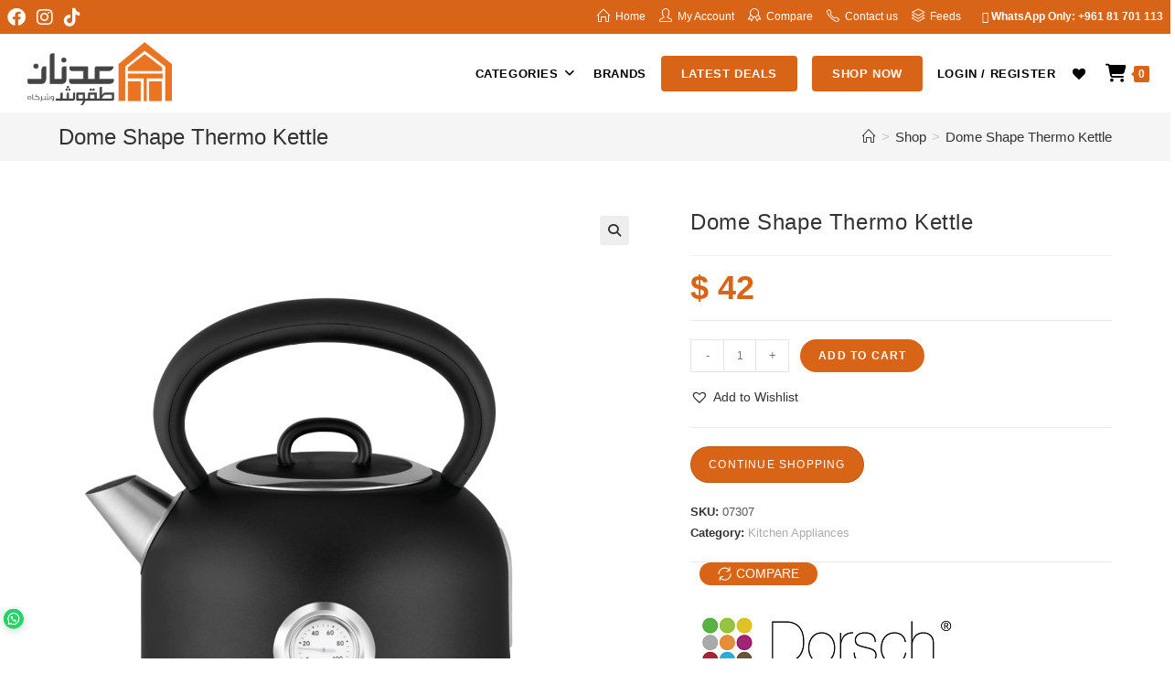

--- FILE ---
content_type: text/html; charset=UTF-8
request_url: https://adnantakkoush.com/product/dome-shape-thermo-kettle/
body_size: 31805
content:
<!DOCTYPE html><html class="html" lang="en-US" prefix="og: https://ogp.me/ns#"><head><meta charset="UTF-8"><link rel="profile" href="https://gmpg.org/xfn/11"><meta name="viewport" content="width=device-width, initial-scale=1"><title>Buy Dome Shape Thermo Kettle Online In Lebanon - SKU:07307</title><meta name="description" content="Shop online for Dome Shape Thermo Kettle at Adnan Takkoush, a leading store in Lebanon! - SKU: 07307"/><meta name="robots" content="follow, index, max-snippet:-1, max-video-preview:-1, max-image-preview:large"/><link rel="canonical" href="https://adnantakkoush.com/product/dome-shape-thermo-kettle/" /><meta property="og:locale" content="en_US" /><meta property="og:type" content="product" /><meta property="og:title" content="Buy Dome Shape Thermo Kettle Online In Lebanon - SKU:07307" /><meta property="og:description" content="Shop online for Dome Shape Thermo Kettle at Adnan Takkoush, a leading store in Lebanon! - SKU: 07307" /><meta property="og:url" content="https://adnantakkoush.com/product/dome-shape-thermo-kettle/" /><meta property="og:site_name" content="Adnan Takkoush" /><meta property="og:updated_time" content="2024-09-11T12:43:55+03:00" /><meta property="og:image" content="https://i0.wp.com/adnantakkoush.com/wp-content/uploads/2023/10/ek37%404x.png" /><meta property="og:image:secure_url" content="https://i0.wp.com/adnantakkoush.com/wp-content/uploads/2023/10/ek37%404x.png" /><meta property="og:image:width" content="1087" /><meta property="og:image:height" content="1392" /><meta property="og:image:alt" content="dome shape thermo kettle" /><meta property="og:image:type" content="image/png" /><meta property="product:brand" content="Dorsch" /><meta property="product:price:amount" content="42" /><meta property="product:price:currency" content="USD" /><meta property="product:availability" content="instock" /><meta name="twitter:card" content="summary_large_image" /><meta name="twitter:title" content="Buy Dome Shape Thermo Kettle Online In Lebanon - SKU:07307" /><meta name="twitter:description" content="Shop online for Dome Shape Thermo Kettle at Adnan Takkoush, a leading store in Lebanon! - SKU: 07307" /><meta name="twitter:image" content="https://i0.wp.com/adnantakkoush.com/wp-content/uploads/2023/10/ek37%404x.png" /><meta name="twitter:label1" content="Price" /><meta name="twitter:data1" content="$&nbsp;42" /><meta name="twitter:label2" content="Availability" /><meta name="twitter:data2" content="In stock" /> <script type="application/ld+json" class="rank-math-schema">{"@context":"https://schema.org","@graph":[{"@type":"Place","@id":"https://adnantakkoush.com/#place","geo":{"@type":"GeoCoordinates","latitude":"33.88987459184155","longitude":" 35.48112329028423"},"hasMap":"https://www.google.com/maps/search/?api=1&amp;query=33.88987459184155, 35.48112329028423","address":{"@type":"PostalAddress","streetAddress":"Saqyet Al Janzeer, Itani Street","addressLocality":"Beirut","addressRegion":"Beirut","addressCountry":"Lebanon"}},{"@type":"Organization","@id":"https://adnantakkoush.com/#organization","name":"Adnan Takkoush &amp; Partners","url":"https://adnantakkoush.com","sameAs":["https://www.instagram.com/adnantakkoush"],"email":"info@adnantakkoush.com","address":{"@type":"PostalAddress","streetAddress":"Saqyet Al Janzeer, Itani Street","addressLocality":"Beirut","addressRegion":"Beirut","addressCountry":"Lebanon"},"logo":{"@type":"ImageObject","@id":"https://adnantakkoush.com/#logo","url":"https://adnantakkoush.com/wp-content/uploads/2020/10/Takkoush-logo1.png","contentUrl":"https://adnantakkoush.com/wp-content/uploads/2020/10/Takkoush-logo1.png","caption":"Adnan Takkoush","inLanguage":"en-US","width":"1749","height":"764"},"contactPoint":[{"@type":"ContactPoint","telephone":"+961 81 701 113","contactType":"customer support"}],"location":{"@id":"https://adnantakkoush.com/#place"}},{"@type":"WebSite","@id":"https://adnantakkoush.com/#website","url":"https://adnantakkoush.com","name":"Adnan Takkoush","publisher":{"@id":"https://adnantakkoush.com/#organization"},"inLanguage":"en-US"},{"@type":"ImageObject","@id":"https://i0.wp.com/adnantakkoush.com/wp-content/uploads/2023/10/ek37%404x.png?fit=1087%2C1392&amp;ssl=1","url":"https://i0.wp.com/adnantakkoush.com/wp-content/uploads/2023/10/ek37%404x.png?fit=1087%2C1392&amp;ssl=1","width":"1087","height":"1392","inLanguage":"en-US"},{"@type":"BreadcrumbList","@id":"https://adnantakkoush.com/product/dome-shape-thermo-kettle/#breadcrumb","itemListElement":[{"@type":"ListItem","position":"1","item":{"@id":"https://adnantakkoush.com","name":"Home"}},{"@type":"ListItem","position":"2","item":{"@id":"https://adnantakkoush.com/product/dome-shape-thermo-kettle/","name":"Dome Shape Thermo Kettle"}}]},{"@type":"ItemPage","@id":"https://adnantakkoush.com/product/dome-shape-thermo-kettle/#webpage","url":"https://adnantakkoush.com/product/dome-shape-thermo-kettle/","name":"Buy Dome Shape Thermo Kettle Online In Lebanon - SKU:07307","datePublished":"2023-10-24T17:22:43+03:00","dateModified":"2024-09-11T12:43:55+03:00","isPartOf":{"@id":"https://adnantakkoush.com/#website"},"primaryImageOfPage":{"@id":"https://i0.wp.com/adnantakkoush.com/wp-content/uploads/2023/10/ek37%404x.png?fit=1087%2C1392&amp;ssl=1"},"inLanguage":"en-US","breadcrumb":{"@id":"https://adnantakkoush.com/product/dome-shape-thermo-kettle/#breadcrumb"}},{"@type":"Product","brand":{"@type":"Brand","name":"Dorsch"},"name":"Buy Dome Shape Thermo Kettle Online in Lebanon - SKU:07307","description":"Shop online for Dome Shape Thermo Kettle at Adnan Takkoush, a leading store in Lebanon! - SKU: 07307","sku":"07307","category":"Kitchen &amp; Dining &gt; Kitchen Appliances","mainEntityOfPage":{"@id":"https://adnantakkoush.com/product/dome-shape-thermo-kettle/#webpage"},"image":[{"@type":"ImageObject","url":"https://adnantakkoush.com/wp-content/uploads/2023/10/ek37@4x.png","height":"1392","width":"1087"},{"@type":"ImageObject","url":"https://adnantakkoush.com/wp-content/uploads/2023/10/IMG-20231022-WA0007.jpg","height":"1346","width":"1080"}],"offers":{"@type":"Offer","price":"42.000","priceCurrency":"USD","priceValidUntil":"2027-12-31","availability":"http://schema.org/InStock","itemCondition":"NewCondition","url":"https://adnantakkoush.com/product/dome-shape-thermo-kettle/","seller":{"@type":"Organization","@id":"https://adnantakkoush.com/","name":"Adnan Takkoush","url":"https://adnantakkoush.com","logo":"https://adnantakkoush.com/wp-content/uploads/2020/10/Takkoush-logo1.png"},"priceSpecification":{"price":"42","priceCurrency":"USD","valueAddedTaxIncluded":"true"}},"@id":"https://adnantakkoush.com/product/dome-shape-thermo-kettle/#richSnippet"}]}</script> <link rel='dns-prefetch' href='//capi-automation.s3.us-east-2.amazonaws.com' /><link rel='dns-prefetch' href='//hcaptcha.com' /><link rel='preconnect' href='//c0.wp.com' /><link rel='preconnect' href='//i0.wp.com' /><link href='https://fonts.gstatic.com' crossorigin='anonymous' rel='preconnect' /><link rel="alternate" type="application/rss+xml" title="Adnan Takkoush &raquo; Feed" href="https://adnantakkoush.com/feed/" /><link rel="alternate" type="application/rss+xml" title="Adnan Takkoush &raquo; Comments Feed" href="https://adnantakkoush.com/comments/feed/" /><link rel="alternate" type="application/rss+xml" title="Adnan Takkoush &raquo; Dome Shape Thermo Kettle Comments Feed" href="https://adnantakkoush.com/product/dome-shape-thermo-kettle/feed/" /><link rel="alternate" title="oEmbed (JSON)" type="application/json+oembed" href="https://adnantakkoush.com/wp-json/oembed/1.0/embed?url=https%3A%2F%2Fadnantakkoush.com%2Fproduct%2Fdome-shape-thermo-kettle%2F" /><link rel="alternate" title="oEmbed (XML)" type="text/xml+oembed" href="https://adnantakkoush.com/wp-json/oembed/1.0/embed?url=https%3A%2F%2Fadnantakkoush.com%2Fproduct%2Fdome-shape-thermo-kettle%2F&#038;format=xml" /><style id='wp-img-auto-sizes-contain-inline-css'>img:is([sizes=auto i],[sizes^="auto," i]){contain-intrinsic-size:3000px 1500px}</style><link rel='stylesheet' id='woosb-blocks-css' href='https://adnantakkoush.com/wp-content/cache/autoptimize/css/autoptimize_single_07455648509a97385b857545b08083df.css' media='all' /><link rel='stylesheet' id='sbi_styles-css' href='https://adnantakkoush.com/wp-content/plugins/instagram-feed/css/sbi-styles.min.css' media='all' /><style id='classic-theme-styles-inline-css'>/*! This file is auto-generated */
.wp-block-button__link{color:#fff;background-color:#32373c;border-radius:9999px;box-shadow:none;text-decoration:none;padding:calc(.667em + 2px) calc(1.333em + 2px);font-size:1.125em}.wp-block-file__button{background:#32373c;color:#fff;text-decoration:none}</style><link rel='stylesheet' id='mediaelement-css' href='https://adnantakkoush.com/wp-includes/js/mediaelement/mediaelementplayer-legacy.min.css' media='all' /><link rel='stylesheet' id='wp-mediaelement-css' href='https://adnantakkoush.com/wp-includes/js/mediaelement/wp-mediaelement.min.css' media='all' /><style id='jetpack-sharing-buttons-style-inline-css'>.jetpack-sharing-buttons__services-list{display:flex;flex-direction:row;flex-wrap:wrap;gap:0;list-style-type:none;margin:5px;padding:0}.jetpack-sharing-buttons__services-list.has-small-icon-size{font-size:12px}.jetpack-sharing-buttons__services-list.has-normal-icon-size{font-size:16px}.jetpack-sharing-buttons__services-list.has-large-icon-size{font-size:24px}.jetpack-sharing-buttons__services-list.has-huge-icon-size{font-size:36px}@media print{.jetpack-sharing-buttons__services-list{display:none!important}}.editor-styles-wrapper .wp-block-jetpack-sharing-buttons{gap:0;padding-inline-start:0}ul.jetpack-sharing-buttons__services-list.has-background{padding:1.25em 2.375em}</style><style id='joinchat-button-style-inline-css'>.wp-block-joinchat-button{border:none!important;text-align:center}.wp-block-joinchat-button figure{display:table;margin:0 auto;padding:0}.wp-block-joinchat-button figcaption{font:normal normal 400 .6em/2em var(--wp--preset--font-family--system-font,sans-serif);margin:0;padding:0}.wp-block-joinchat-button .joinchat-button__qr{background-color:#fff;border:6px solid #25d366;border-radius:30px;box-sizing:content-box;display:block;height:200px;margin:auto;overflow:hidden;padding:10px;width:200px}.wp-block-joinchat-button .joinchat-button__qr canvas,.wp-block-joinchat-button .joinchat-button__qr img{display:block;margin:auto}.wp-block-joinchat-button .joinchat-button__link{align-items:center;background-color:#25d366;border:6px solid #25d366;border-radius:30px;display:inline-flex;flex-flow:row nowrap;justify-content:center;line-height:1.25em;margin:0 auto;text-decoration:none}.wp-block-joinchat-button .joinchat-button__link:before{background:transparent var(--joinchat-ico) no-repeat center;background-size:100%;content:"";display:block;height:1.5em;margin:-.75em .75em -.75em 0;width:1.5em}.wp-block-joinchat-button figure+.joinchat-button__link{margin-top:10px}@media (orientation:landscape)and (min-height:481px),(orientation:portrait)and (min-width:481px){.wp-block-joinchat-button.joinchat-button--qr-only figure+.joinchat-button__link{display:none}}@media (max-width:480px),(orientation:landscape)and (max-height:480px){.wp-block-joinchat-button figure{display:none}}</style><link rel='stylesheet' id='photoswipe-css' href='https://adnantakkoush.com/wp-content/plugins/woocommerce/assets/css/photoswipe/photoswipe.min.css' media='all' /><link rel='stylesheet' id='photoswipe-default-skin-css' href='https://adnantakkoush.com/wp-content/plugins/woocommerce/assets/css/photoswipe/default-skin/default-skin.min.css' media='all' /><style id='woocommerce-inline-inline-css'>.woocommerce form .form-row .required{visibility:visible}</style><link rel='stylesheet' id='wcz-frontend-css' href='https://adnantakkoush.com/wp-content/cache/autoptimize/css/autoptimize_single_87749ba52377d5b77e448993765600df.css' media='all' /><link rel='stylesheet' id='woo-variation-swatches-css' href='https://adnantakkoush.com/wp-content/plugins/woo-variation-swatches/assets/css/frontend.min.css' media='all' /><style id='woo-variation-swatches-inline-css'>:root{--wvs-tick:url("data:image/svg+xml;utf8,%3Csvg filter='drop-shadow(0px 0px 2px rgb(0 0 0 / .8))' xmlns='http://www.w3.org/2000/svg'  viewBox='0 0 30 30'%3E%3Cpath fill='none' stroke='%23ffffff' stroke-linecap='round' stroke-linejoin='round' stroke-width='4' d='M4 16L11 23 27 7'/%3E%3C/svg%3E");--wvs-cross:url("data:image/svg+xml;utf8,%3Csvg filter='drop-shadow(0px 0px 5px rgb(255 255 255 / .6))' xmlns='http://www.w3.org/2000/svg' width='72px' height='72px' viewBox='0 0 24 24'%3E%3Cpath fill='none' stroke='%23ff0000' stroke-linecap='round' stroke-width='0.6' d='M5 5L19 19M19 5L5 19'/%3E%3C/svg%3E");--wvs-single-product-item-width:45px;--wvs-single-product-item-height:45px;--wvs-single-product-item-font-size:16px}</style><link rel='stylesheet' id='woosb-frontend-css' href='https://adnantakkoush.com/wp-content/cache/autoptimize/css/autoptimize_single_e29fdd9411272535425a9e71caa7a74b.css' media='all' /><link rel='stylesheet' id='dgwt-wcas-style-css' href='https://adnantakkoush.com/wp-content/plugins/ajax-search-for-woocommerce/assets/css/style.min.css' media='all' /><link rel='stylesheet' id='wpos-slick-style-css' href='https://adnantakkoush.com/wp-content/cache/autoptimize/css/autoptimize_single_6a495831c31af00729309b13ad5c5949.css' media='all' /><link rel='stylesheet' id='pcdfwoo-public-style-css' href='https://adnantakkoush.com/wp-content/cache/autoptimize/css/autoptimize_single_98db9ca0b761f4a0bff6f5509077a0ce.css' media='all' /><link rel='preload' as='font' type='font/woff2' crossorigin='anonymous' id='tinvwl-webfont-font-css' href='https://adnantakkoush.com/wp-content/plugins/ti-woocommerce-wishlist/assets/fonts/tinvwl-webfont.woff2' media='all' /><link rel='stylesheet' id='tinvwl-webfont-css' href='https://adnantakkoush.com/wp-content/plugins/ti-woocommerce-wishlist/assets/css/webfont.min.css' media='all' /><link rel='stylesheet' id='tinvwl-css' href='https://adnantakkoush.com/wp-content/plugins/ti-woocommerce-wishlist/assets/css/public.min.css' media='all' /><link rel='stylesheet' id='woo-slg-public-style-css' href='https://adnantakkoush.com/wp-content/cache/autoptimize/css/autoptimize_single_cd6f86749630ae6c23951de1293b5d92.css' media='all' /><link rel='stylesheet' id='oceanwp-style-css' href='https://adnantakkoush.com/wp-content/themes/oceanwp/assets/css/style.min.css' media='all' /><link rel='stylesheet' id='child-style-css' href='https://adnantakkoush.com/wp-content/themes/oceanwp-child-theme-master/style.css' media='all' /><link rel='stylesheet' id='oceanwp-woo-mini-cart-css' href='https://adnantakkoush.com/wp-content/themes/oceanwp/assets/css/woo/woo-mini-cart.min.css' media='all' /><link rel='stylesheet' id='font-awesome-css' href='https://adnantakkoush.com/wp-content/themes/oceanwp/assets/fonts/fontawesome/css/all.min.css' media='all' /><link rel='stylesheet' id='simple-line-icons-css' href='https://adnantakkoush.com/wp-content/themes/oceanwp/assets/css/third/simple-line-icons.min.css' media='all' /><link rel='stylesheet' id='oceanwp-hamburgers-css' href='https://adnantakkoush.com/wp-content/themes/oceanwp/assets/css/third/hamburgers/hamburgers.min.css' media='all' /><link rel='stylesheet' id='oceanwp-3dx-css' href='https://adnantakkoush.com/wp-content/cache/autoptimize/css/autoptimize_single_f8dec98a2f19af2d8b4309b9ed7144d3.css' media='all' /><link rel='stylesheet' id='pwb-styles-frontend-css' href='https://adnantakkoush.com/wp-content/cache/autoptimize/css/autoptimize_single_948a84da690ea4880246a305fa299fd7.css' media='all' /><link rel='stylesheet' id='wwp_single_product_page_css-css' href='https://adnantakkoush.com/wp-content/cache/autoptimize/css/autoptimize_single_ab1a27476c951eb6b608a3c57add517c.css' media='all' /><style id='wcz-customizer-custom-css-inline-css'>body.post-type-archive-product .woocommerce-breadcrumb{display:none !important}body.post-type-archive-product header.woocommerce-products-header .woocommerce-products-header__title{display:none !important}body.woocommerce p.woocommerce-result-count{display:none !important}div.wcz-new-product-badge span{background-color:#19c42d;color:#000 !important}body.single-product a.wcz-continue{margin-bottom:20px}</style><link rel='stylesheet' id='oceanwp-woocommerce-css' href='https://adnantakkoush.com/wp-content/themes/oceanwp/assets/css/woo/woocommerce.min.css' media='all' /><link rel='stylesheet' id='oceanwp-woo-star-font-css' href='https://adnantakkoush.com/wp-content/themes/oceanwp/assets/css/woo/woo-star-font.min.css' media='all' /><link rel='stylesheet' id='oceanwp-woo-hover-style-css' href='https://adnantakkoush.com/wp-content/themes/oceanwp/assets/css/woo/hover-style.min.css' media='all' /><link rel='stylesheet' id='oceanwp-woo-quick-view-css' href='https://adnantakkoush.com/wp-content/themes/oceanwp/assets/css/woo/woo-quick-view.min.css' media='all' /><link rel='stylesheet' id='oceanwp-wishlist-css' href='https://adnantakkoush.com/wp-content/themes/oceanwp/assets/css/woo/wishlist.min.css' media='all' /><link rel='stylesheet' id='oceanwp-woo-floating-bar-css' href='https://adnantakkoush.com/wp-content/themes/oceanwp/assets/css/woo/woo-floating-bar.min.css' media='all' /><link rel='stylesheet' id='ekit-widget-styles-css' href='https://adnantakkoush.com/wp-content/cache/autoptimize/css/autoptimize_single_ec66d9b998acb839ef913a5e9695f5a4.css' media='all' /><link rel='stylesheet' id='ekit-responsive-css' href='https://adnantakkoush.com/wp-content/cache/autoptimize/css/autoptimize_single_f3d8ff22b7d0ad10a6aeca382d78ddd1.css' media='all' /><link rel='stylesheet' id='oe-widgets-style-css' href='https://adnantakkoush.com/wp-content/cache/autoptimize/css/autoptimize_single_517dda83e7784560e130032a025c6b6c.css' media='all' /> <script type="text/template" id="tmpl-variation-template"><div class="woocommerce-variation-description">{{{ data.variation.variation_description }}}</div>
	<div class="woocommerce-variation-price">{{{ data.variation.price_html }}}</div>
	<div class="woocommerce-variation-availability">{{{ data.variation.availability_html }}}</div></script> <script type="text/template" id="tmpl-unavailable-variation-template"><p role="alert">Sorry, this product is unavailable. Please choose a different combination.</p></script> <script id="jquery-core-js-extra">var xlwcty = {"ajax_url":"https://adnantakkoush.com/wp-admin/admin-ajax.php","version":"2.23.0","wc_version":"10.4.3"};
//# sourceURL=jquery-core-js-extra</script> <script src="https://adnantakkoush.com/wp-includes/js/jquery/jquery.min.js" id="jquery-core-js"></script> <script defer src="https://adnantakkoush.com/wp-includes/js/jquery/jquery-migrate.min.js" id="jquery-migrate-js"></script> <script defer src="https://adnantakkoush.com/wp-content/plugins/woocommerce/assets/js/jquery-blockui/jquery.blockUI.min.js" id="wc-jquery-blockui-js" data-wp-strategy="defer"></script> <script id="wc-add-to-cart-js-extra">var wc_add_to_cart_params = {"ajax_url":"/wp-admin/admin-ajax.php","wc_ajax_url":"/?wc-ajax=%%endpoint%%","i18n_view_cart":"View cart","cart_url":"https://adnantakkoush.com/cart/","is_cart":"","cart_redirect_after_add":"no"};
//# sourceURL=wc-add-to-cart-js-extra</script> <script src="https://adnantakkoush.com/wp-content/plugins/woocommerce/assets/js/frontend/add-to-cart.min.js" id="wc-add-to-cart-js" defer data-wp-strategy="defer"></script> <script src="https://adnantakkoush.com/wp-content/plugins/woocommerce/assets/js/zoom/jquery.zoom.min.js" id="wc-zoom-js" defer data-wp-strategy="defer"></script> <script src="https://adnantakkoush.com/wp-content/plugins/woocommerce/assets/js/flexslider/jquery.flexslider.min.js" id="wc-flexslider-js" defer data-wp-strategy="defer"></script> <script src="https://adnantakkoush.com/wp-content/plugins/woocommerce/assets/js/photoswipe/photoswipe.min.js" id="wc-photoswipe-js" defer data-wp-strategy="defer"></script> <script src="https://adnantakkoush.com/wp-content/plugins/woocommerce/assets/js/photoswipe/photoswipe-ui-default.min.js" id="wc-photoswipe-ui-default-js" defer data-wp-strategy="defer"></script> <script id="wc-single-product-js-extra">var wc_single_product_params = {"i18n_required_rating_text":"Please select a rating","i18n_rating_options":["1 of 5 stars","2 of 5 stars","3 of 5 stars","4 of 5 stars","5 of 5 stars"],"i18n_product_gallery_trigger_text":"View full-screen image gallery","review_rating_required":"yes","flexslider":{"rtl":false,"animation":"slide","smoothHeight":true,"directionNav":false,"controlNav":"thumbnails","slideshow":false,"animationSpeed":500,"animationLoop":false,"allowOneSlide":false},"zoom_enabled":"1","zoom_options":[],"photoswipe_enabled":"1","photoswipe_options":{"shareEl":false,"closeOnScroll":false,"history":false,"hideAnimationDuration":0,"showAnimationDuration":0},"flexslider_enabled":"1"};
//# sourceURL=wc-single-product-js-extra</script> <script src="https://adnantakkoush.com/wp-content/plugins/woocommerce/assets/js/frontend/single-product.min.js" id="wc-single-product-js" defer data-wp-strategy="defer"></script> <script defer src="https://adnantakkoush.com/wp-content/plugins/woocommerce/assets/js/js-cookie/js.cookie.min.js" id="wc-js-cookie-js" data-wp-strategy="defer"></script> <script id="woocommerce-js-extra">var woocommerce_params = {"ajax_url":"/wp-admin/admin-ajax.php","wc_ajax_url":"/?wc-ajax=%%endpoint%%","i18n_password_show":"Show password","i18n_password_hide":"Hide password"};
//# sourceURL=woocommerce-js-extra</script> <script src="https://adnantakkoush.com/wp-content/plugins/woocommerce/assets/js/frontend/woocommerce.min.js" id="woocommerce-js" defer data-wp-strategy="defer"></script> <script defer src="https://adnantakkoush.com/wp-includes/js/underscore.min.js" id="underscore-js"></script> <script id="wp-util-js-extra">var _wpUtilSettings = {"ajax":{"url":"/wp-admin/admin-ajax.php"}};
//# sourceURL=wp-util-js-extra</script> <script defer src="https://adnantakkoush.com/wp-includes/js/wp-util.min.js" id="wp-util-js"></script> <script id="wc-add-to-cart-variation-js-extra">var wc_add_to_cart_variation_params = {"wc_ajax_url":"/?wc-ajax=%%endpoint%%","i18n_no_matching_variations_text":"Sorry, no products matched your selection. Please choose a different combination.","i18n_make_a_selection_text":"Please select some product options before adding this product to your cart.","i18n_unavailable_text":"Sorry, this product is unavailable. Please choose a different combination.","i18n_reset_alert_text":"Your selection has been reset. Please select some product options before adding this product to your cart.","woo_variation_swatches_ajax_variation_threshold_min":"30","woo_variation_swatches_ajax_variation_threshold_max":"100","woo_variation_swatches_total_children":{}};
//# sourceURL=wc-add-to-cart-variation-js-extra</script> <script src="https://adnantakkoush.com/wp-content/plugins/woocommerce/assets/js/frontend/add-to-cart-variation.min.js" id="wc-add-to-cart-variation-js" defer data-wp-strategy="defer"></script> <link rel="https://api.w.org/" href="https://adnantakkoush.com/wp-json/" /><link rel="alternate" title="JSON" type="application/json" href="https://adnantakkoush.com/wp-json/wp/v2/product/73247" /><link rel="EditURI" type="application/rsd+xml" title="RSD" href="https://adnantakkoush.com/xmlrpc.php?rsd" /><link rel='shortlink' href='https://adnantakkoush.com/?p=73247' /><meta name="wwp" content="yes" /><script id="wpcp_disable_selection" type="text/javascript">var image_save_msg='You are not allowed to save images!';
	var no_menu_msg='Context Menu disabled!';
	var smessage = "";

function disableEnterKey(e)
{
	var elemtype = e.target.tagName;
	
	elemtype = elemtype.toUpperCase();
	
	if (elemtype == "TEXT" || elemtype == "TEXTAREA" || elemtype == "INPUT" || elemtype == "PASSWORD" || elemtype == "SELECT" || elemtype == "OPTION" || elemtype == "EMBED")
	{
		elemtype = 'TEXT';
	}
	
	if (e.ctrlKey){
     var key;
     if(window.event)
          key = window.event.keyCode;     //IE
     else
          key = e.which;     //firefox (97)
    //if (key != 17) alert(key);
     if (elemtype!= 'TEXT' && (key == 97 || key == 65 || key == 67 || key == 99 || key == 88 || key == 120 || key == 26 || key == 85  || key == 86 || key == 83 || key == 43 || key == 73))
     {
		if(wccp_free_iscontenteditable(e)) return true;
		show_wpcp_message('You are not allowed to copy content or view source');
		return false;
     }else
     	return true;
     }
}


/*For contenteditable tags*/
function wccp_free_iscontenteditable(e)
{
	var e = e || window.event; // also there is no e.target property in IE. instead IE uses window.event.srcElement
  	
	var target = e.target || e.srcElement;

	var elemtype = e.target.nodeName;
	
	elemtype = elemtype.toUpperCase();
	
	var iscontenteditable = "false";
		
	if(typeof target.getAttribute!="undefined" ) iscontenteditable = target.getAttribute("contenteditable"); // Return true or false as string
	
	var iscontenteditable2 = false;
	
	if(typeof target.isContentEditable!="undefined" ) iscontenteditable2 = target.isContentEditable; // Return true or false as boolean

	if(target.parentElement.isContentEditable) iscontenteditable2 = true;
	
	if (iscontenteditable == "true" || iscontenteditable2 == true)
	{
		if(typeof target.style!="undefined" ) target.style.cursor = "text";
		
		return true;
	}
}

////////////////////////////////////
function disable_copy(e)
{	
	var e = e || window.event; // also there is no e.target property in IE. instead IE uses window.event.srcElement
	
	var elemtype = e.target.tagName;
	
	elemtype = elemtype.toUpperCase();
	
	if (elemtype == "TEXT" || elemtype == "TEXTAREA" || elemtype == "INPUT" || elemtype == "PASSWORD" || elemtype == "SELECT" || elemtype == "OPTION" || elemtype == "EMBED")
	{
		elemtype = 'TEXT';
	}
	
	if(wccp_free_iscontenteditable(e)) return true;
	
	var isSafari = /Safari/.test(navigator.userAgent) && /Apple Computer/.test(navigator.vendor);
	
	var checker_IMG = '';
	if (elemtype == "IMG" && checker_IMG == 'checked' && e.detail >= 2) {show_wpcp_message(alertMsg_IMG);return false;}
	if (elemtype != "TEXT")
	{
		if (smessage !== "" && e.detail == 2)
			show_wpcp_message(smessage);
		
		if (isSafari)
			return true;
		else
			return false;
	}	
}

//////////////////////////////////////////
function disable_copy_ie()
{
	var e = e || window.event;
	var elemtype = window.event.srcElement.nodeName;
	elemtype = elemtype.toUpperCase();
	if(wccp_free_iscontenteditable(e)) return true;
	if (elemtype == "IMG") {show_wpcp_message(alertMsg_IMG);return false;}
	if (elemtype != "TEXT" && elemtype != "TEXTAREA" && elemtype != "INPUT" && elemtype != "PASSWORD" && elemtype != "SELECT" && elemtype != "OPTION" && elemtype != "EMBED")
	{
		return false;
	}
}	
function reEnable()
{
	return true;
}
document.onkeydown = disableEnterKey;
document.onselectstart = disable_copy_ie;
if(navigator.userAgent.indexOf('MSIE')==-1)
{
	document.onmousedown = disable_copy;
	document.onclick = reEnable;
}
function disableSelection(target)
{
    //For IE This code will work
    if (typeof target.onselectstart!="undefined")
    target.onselectstart = disable_copy_ie;
    
    //For Firefox This code will work
    else if (typeof target.style.MozUserSelect!="undefined")
    {target.style.MozUserSelect="none";}
    
    //All other  (ie: Opera) This code will work
    else
    target.onmousedown=function(){return false}
    target.style.cursor = "default";
}
//Calling the JS function directly just after body load
window.onload = function(){disableSelection(document.body);};

//////////////////special for safari Start////////////////
var onlongtouch;
var timer;
var touchduration = 1000; //length of time we want the user to touch before we do something

var elemtype = "";
function touchstart(e) {
	var e = e || window.event;
  // also there is no e.target property in IE.
  // instead IE uses window.event.srcElement
  	var target = e.target || e.srcElement;
	
	elemtype = window.event.srcElement.nodeName;
	
	elemtype = elemtype.toUpperCase();
	
	if(!wccp_pro_is_passive()) e.preventDefault();
	if (!timer) {
		timer = setTimeout(onlongtouch, touchduration);
	}
}

function touchend() {
    //stops short touches from firing the event
    if (timer) {
        clearTimeout(timer);
        timer = null;
    }
	onlongtouch();
}

onlongtouch = function(e) { //this will clear the current selection if anything selected
	
	if (elemtype != "TEXT" && elemtype != "TEXTAREA" && elemtype != "INPUT" && elemtype != "PASSWORD" && elemtype != "SELECT" && elemtype != "EMBED" && elemtype != "OPTION")	
	{
		if (window.getSelection) {
			if (window.getSelection().empty) {  // Chrome
			window.getSelection().empty();
			} else if (window.getSelection().removeAllRanges) {  // Firefox
			window.getSelection().removeAllRanges();
			}
		} else if (document.selection) {  // IE?
			document.selection.empty();
		}
		return false;
	}
};

document.addEventListener("DOMContentLoaded", function(event) { 
    window.addEventListener("touchstart", touchstart, false);
    window.addEventListener("touchend", touchend, false);
});

function wccp_pro_is_passive() {

  var cold = false,
  hike = function() {};

  try {
	  const object1 = {};
  var aid = Object.defineProperty(object1, 'passive', {
  get() {cold = true}
  });
  window.addEventListener('test', hike, aid);
  window.removeEventListener('test', hike, aid);
  } catch (e) {}

  return cold;
}
/*special for safari End*/</script> <script id="wpcp_disable_Right_Click" type="text/javascript">document.ondragstart = function() { return false;}
	function nocontext(e) {
	   return false;
	}
	document.oncontextmenu = nocontext;</script> <style>.unselectable{-moz-user-select:none;-webkit-user-select:none;cursor:default}html{-webkit-touch-callout:none;-webkit-user-select:none;-khtml-user-select:none;-moz-user-select:none;-ms-user-select:none;user-select:none;-webkit-tap-highlight-color:rgba(0,0,0,0)}</style> <script id="wpcp_css_disable_selection" type="text/javascript">var e = document.getElementsByTagName('body')[0];
if(e)
{
	e.setAttribute('unselectable',"on");
}</script> <style>.h-captcha{position:relative;display:block;margin-bottom:2rem;padding:0;clear:both}.h-captcha[data-size=normal]{width:302px;height:76px}.h-captcha[data-size=compact]{width:158px;height:138px}.h-captcha[data-size=invisible]{display:none}.h-captcha iframe{z-index:1}.h-captcha:before{content:"";display:block;position:absolute;top:0;left:0;background:url(https://adnantakkoush.com/wp-content/plugins/hcaptcha-for-forms-and-more/assets/images/hcaptcha-div-logo.svg) no-repeat;border:1px solid #fff0;border-radius:4px;box-sizing:border-box}.h-captcha:after{content:"The hCaptcha loading is delayed until user interaction.";font-family:-apple-system,system-ui,BlinkMacSystemFont,"Segoe UI",Roboto,Oxygen,Ubuntu,"Helvetica Neue",Arial,sans-serif;font-size:10px;font-weight:500;position:absolute;top:0;bottom:0;left:0;right:0;box-sizing:border-box;color:#bf1722;opacity:0}.h-captcha:not(:has(iframe)):after{animation:hcap-msg-fade-in .3s ease forwards;animation-delay:2s}.h-captcha:has(iframe):after{animation:none;opacity:0}@keyframes hcap-msg-fade-in{to{opacity:1}}.h-captcha[data-size=normal]:before{width:302px;height:76px;background-position:93.8% 28%}.h-captcha[data-size=normal]:after{width:302px;height:76px;display:flex;flex-wrap:wrap;align-content:center;line-height:normal;padding:0 75px 0 10px}.h-captcha[data-size=compact]:before{width:158px;height:138px;background-position:49.9% 78.8%}.h-captcha[data-size=compact]:after{width:158px;height:138px;text-align:center;line-height:normal;padding:24px 10px 10px}.h-captcha[data-theme=light]:before,body.is-light-theme .h-captcha[data-theme=auto]:before,.h-captcha[data-theme=auto]:before{background-color:#fafafa;border:1px solid #e0e0e0}.h-captcha[data-theme=dark]:before,body.is-dark-theme .h-captcha[data-theme=auto]:before,html.wp-dark-mode-active .h-captcha[data-theme=auto]:before,html.drdt-dark-mode .h-captcha[data-theme=auto]:before{background-image:url(https://adnantakkoush.com/wp-content/plugins/hcaptcha-for-forms-and-more/assets/images/hcaptcha-div-logo-white.svg);background-repeat:no-repeat;background-color:#333;border:1px solid #f5f5f5}@media (prefers-color-scheme:dark){.h-captcha[data-theme=auto]:before{background-image:url(https://adnantakkoush.com/wp-content/plugins/hcaptcha-for-forms-and-more/assets/images/hcaptcha-div-logo-white.svg);background-repeat:no-repeat;background-color:#333;border:1px solid #f5f5f5}}.h-captcha[data-theme=custom]:before{background-color:initial}.h-captcha[data-size=invisible]:before,.h-captcha[data-size=invisible]:after{display:none}.h-captcha iframe{position:relative}div[style*="z-index: 2147483647"] div[style*="border-width: 11px"][style*="position: absolute"][style*="pointer-events: none"]{border-style:none}</style><style>.dgwt-wcas-ico-magnifier,.dgwt-wcas-ico-magnifier-handler{max-width:20px}.dgwt-wcas-search-wrapp{max-width:600px}</style><noscript><style>.woocommerce-product-gallery{opacity:1 !important}</style></noscript><meta name="generator" content="Elementor 3.34.1; features: additional_custom_breakpoints; settings: css_print_method-external, google_font-enabled, font_display-auto"><style>.recentcomments a{display:inline !important;padding:0 !important;margin:0 !important}</style> <script  type="text/javascript">!function(f,b,e,v,n,t,s){if(f.fbq)return;n=f.fbq=function(){n.callMethod?
					n.callMethod.apply(n,arguments):n.queue.push(arguments)};if(!f._fbq)f._fbq=n;
					n.push=n;n.loaded=!0;n.version='2.0';n.queue=[];t=b.createElement(e);t.async=!0;
					t.src=v;s=b.getElementsByTagName(e)[0];s.parentNode.insertBefore(t,s)}(window,
					document,'script','https://connect.facebook.net/en_US/fbevents.js');</script>  <script  type="text/javascript">fbq('init', '332881659374245', {}, {
    "agent": "woocommerce_0-10.4.3-3.5.15"
});

				document.addEventListener( 'DOMContentLoaded', function() {
					// Insert placeholder for events injected when a product is added to the cart through AJAX.
					document.body.insertAdjacentHTML( 'beforeend', '<div class=\"wc-facebook-pixel-event-placeholder\"></div>' );
				}, false );</script> <style>.e-con.e-parent:nth-of-type(n+4):not(.e-lazyloaded):not(.e-no-lazyload),.e-con.e-parent:nth-of-type(n+4):not(.e-lazyloaded):not(.e-no-lazyload) *{background-image:none !important}@media screen and (max-height:1024px){.e-con.e-parent:nth-of-type(n+3):not(.e-lazyloaded):not(.e-no-lazyload),.e-con.e-parent:nth-of-type(n+3):not(.e-lazyloaded):not(.e-no-lazyload) *{background-image:none !important}}@media screen and (max-height:640px){.e-con.e-parent:nth-of-type(n+2):not(.e-lazyloaded):not(.e-no-lazyload),.e-con.e-parent:nth-of-type(n+2):not(.e-lazyloaded):not(.e-no-lazyload) *{background-image:none !important}}</style> <script defer id="google_gtagjs" src="https://www.googletagmanager.com/gtag/js?id=G-8GYKMD19LZ"></script> <script id="google_gtagjs-inline">window.dataLayer = window.dataLayer || [];function gtag(){dataLayer.push(arguments);}gtag('js', new Date());gtag('config', 'G-8GYKMD19LZ', {} );</script> <style>.woocommerce-form-login .h-captcha{margin-top:2rem}</style><style>.woocommerce-ResetPassword .h-captcha{margin-top:.5rem}</style><style>.woocommerce-form-register .h-captcha{margin-top:2rem}</style><link rel="icon" href="https://i0.wp.com/adnantakkoush.com/wp-content/uploads/2020/10/cropped-Takkoush-favicon.png?fit=32%2C32&#038;ssl=1" sizes="32x32" /><link rel="icon" href="https://i0.wp.com/adnantakkoush.com/wp-content/uploads/2020/10/cropped-Takkoush-favicon.png?fit=192%2C192&#038;ssl=1" sizes="192x192" /><link rel="apple-touch-icon" href="https://i0.wp.com/adnantakkoush.com/wp-content/uploads/2020/10/cropped-Takkoush-favicon.png?fit=180%2C180&#038;ssl=1" /><meta name="msapplication-TileImage" content="https://i0.wp.com/adnantakkoush.com/wp-content/uploads/2020/10/cropped-Takkoush-favicon.png?fit=270%2C270&#038;ssl=1" /><style id="wp-custom-css">.wcz-badge-pos-topleft{z-index:2}div.wcz-new-product-badge span{background-color:#149323;border-radius:50px;border-color:#149323;color:#fff !important}.woocommerce nav.woocommerce-pagination ul li{border-right:1px solid #fff;background:#fff !important}.page-numbers{background-color:#fff;border:1px solid #fff !important}.woocommerce-pagination .page-numbers a:link,.woocommerce-pagination .page-numbers a:visited{display:block !important;background:#fff !important;color:#363636 !important;border-radius:5px;!important}.woocommerce-pagination .page-numbers .current,.woocommerce-pagination .page-numbers li a:hover{border-radius:5px;!important;background:#d86517!important;color:#fff !important}.term-description{display:none}.design-1 .pcdfwoo-product-cat_inner .pcdfwoo_title .pcdfwoo_count{display:none !important}.design-1 .pcdfwoo-product-cat_inner .pcdfwoo_title{font-size:13px;text-transform:capitalize;font-weight:700;padding-bottom:5px;padding-left:5px;padding-right:5px;padding-top:5px}a:focus,.focus a{outline:none !important}#footer-widgets .container{width:100%;max-width:100%}#footer-bottom .container{width:90%;max-width:90%}</style><style type="text/css">.woocommerce-MyAccount-navigation ul li a:before,.woocommerce-checkout .woocommerce-info a,.woocommerce-checkout #payment ul.payment_methods .wc_payment_method>input[type=radio]:first-child:checked+label:before,.woocommerce-checkout #payment .payment_method_paypal .about_paypal,.woocommerce ul.products li.product li.category a:hover,.woocommerce ul.products li.product .button:hover,.woocommerce ul.products li.product .product-inner .added_to_cart:hover,.product_meta .posted_in a:hover,.product_meta .tagged_as a:hover,.woocommerce div.product .woocommerce-tabs ul.tabs li a:hover,.woocommerce div.product .woocommerce-tabs ul.tabs li.active a,.woocommerce .oceanwp-grid-list a.active,.woocommerce .oceanwp-grid-list a:hover,.woocommerce .oceanwp-off-canvas-filter:hover,.widget_shopping_cart ul.cart_list li .owp-grid-wrap .owp-grid a.remove:hover,.widget_product_categories li a:hover~.count,.widget_layered_nav li a:hover~.count,.woocommerce ul.products li.product:not(.product-category) .woo-entry-buttons li a:hover,a:hover,a.light:hover,.theme-heading .text:before,.theme-heading .text:after,#top-bar-content>a:hover,#top-bar-social li.oceanwp-email a:hover,#site-navigation-wrap .dropdown-menu>li>a:hover,#site-header.medium-header #medium-searchform button:hover,.oceanwp-mobile-menu-icon a:hover,.blog-entry.post .blog-entry-header .entry-title a:hover,.blog-entry.post .blog-entry-readmore a:hover,.blog-entry.thumbnail-entry .blog-entry-category a,ul.meta li a:hover,.dropcap,.single nav.post-navigation .nav-links .title,body .related-post-title a:hover,body #wp-calendar caption,body .contact-info-widget.default i,body .contact-info-widget.big-icons i,body .custom-links-widget .oceanwp-custom-links li a:hover,body .custom-links-widget .oceanwp-custom-links li a:hover:before,body .posts-thumbnails-widget li a:hover,body .social-widget li.oceanwp-email a:hover,.comment-author .comment-meta .comment-reply-link,#respond #cancel-comment-reply-link:hover,#footer-widgets .footer-box a:hover,#footer-bottom a:hover,#footer-bottom #footer-bottom-menu a:hover,.sidr a:hover,.sidr-class-dropdown-toggle:hover,.sidr-class-menu-item-has-children.active>a,.sidr-class-menu-item-has-children.active>a>.sidr-class-dropdown-toggle,input[type=checkbox]:checked:before{color:#d86517}.woocommerce .oceanwp-grid-list a.active .owp-icon use,.woocommerce .oceanwp-grid-list a:hover .owp-icon use,.single nav.post-navigation .nav-links .title .owp-icon use,.blog-entry.post .blog-entry-readmore a:hover .owp-icon use,body .contact-info-widget.default .owp-icon use,body .contact-info-widget.big-icons .owp-icon use{stroke:#d86517}.woocommerce div.product div.images .open-image,.wcmenucart-details.count,.woocommerce-message a,.woocommerce-error a,.woocommerce-info a,.woocommerce .widget_price_filter .ui-slider .ui-slider-handle,.woocommerce .widget_price_filter .ui-slider .ui-slider-range,.owp-product-nav li a.owp-nav-link:hover,.woocommerce div.product.owp-tabs-layout-vertical .woocommerce-tabs ul.tabs li a:after,.woocommerce .widget_product_categories li.current-cat>a~.count,.woocommerce .widget_product_categories li.current-cat>a:before,.woocommerce .widget_layered_nav li.chosen a~.count,.woocommerce .widget_layered_nav li.chosen a:before,#owp-checkout-timeline .active .timeline-wrapper,.bag-style:hover .wcmenucart-cart-icon .wcmenucart-count,.show-cart .wcmenucart-cart-icon .wcmenucart-count,.woocommerce ul.products li.product:not(.product-category) .image-wrap .button,input[type=button],input[type=reset],input[type=submit],button[type=submit],.button,#site-navigation-wrap .dropdown-menu>li.btn>a>span,.thumbnail:hover i,.post-quote-content,.omw-modal .omw-close-modal,body .contact-info-widget.big-icons li:hover i,body div.wpforms-container-full .wpforms-form input[type=submit],body div.wpforms-container-full .wpforms-form button[type=submit],body div.wpforms-container-full .wpforms-form .wpforms-page-button{background-color:#d86517}.thumbnail:hover .link-post-svg-icon{background-color:#d86517}body .contact-info-widget.big-icons li:hover .owp-icon{background-color:#d86517}.current-shop-items-dropdown{border-top-color:#d86517}.woocommerce div.product .woocommerce-tabs ul.tabs li.active a{border-bottom-color:#d86517}.wcmenucart-details.count:before{border-color:#d86517}.woocommerce ul.products li.product .button:hover{border-color:#d86517}.woocommerce ul.products li.product .product-inner .added_to_cart:hover{border-color:#d86517}.woocommerce div.product .woocommerce-tabs ul.tabs li.active a{border-color:#d86517}.woocommerce .oceanwp-grid-list a.active{border-color:#d86517}.woocommerce .oceanwp-grid-list a:hover{border-color:#d86517}.woocommerce .oceanwp-off-canvas-filter:hover{border-color:#d86517}.owp-product-nav li a.owp-nav-link:hover{border-color:#d86517}.widget_shopping_cart_content .buttons .button:first-child:hover{border-color:#d86517}.widget_shopping_cart ul.cart_list li .owp-grid-wrap .owp-grid a.remove:hover{border-color:#d86517}.widget_product_categories li a:hover~.count{border-color:#d86517}.woocommerce .widget_product_categories li.current-cat>a~.count{border-color:#d86517}.woocommerce .widget_product_categories li.current-cat>a:before{border-color:#d86517}.widget_layered_nav li a:hover~.count{border-color:#d86517}.woocommerce .widget_layered_nav li.chosen a~.count{border-color:#d86517}.woocommerce .widget_layered_nav li.chosen a:before{border-color:#d86517}#owp-checkout-timeline.arrow .active .timeline-wrapper:before{border-top-color:#d86517;border-bottom-color:#d86517}#owp-checkout-timeline.arrow .active .timeline-wrapper:after{border-left-color:#d86517;border-right-color:#d86517}.bag-style:hover .wcmenucart-cart-icon .wcmenucart-count{border-color:#d86517}.bag-style:hover .wcmenucart-cart-icon .wcmenucart-count:after{border-color:#d86517}.show-cart .wcmenucart-cart-icon .wcmenucart-count{border-color:#d86517}.show-cart .wcmenucart-cart-icon .wcmenucart-count:after{border-color:#d86517}.woocommerce ul.products li.product:not(.product-category) .woo-product-gallery .active a{border-color:#d86517}.woocommerce ul.products li.product:not(.product-category) .woo-product-gallery a:hover{border-color:#d86517}.widget-title{border-color:#d86517}blockquote{border-color:#d86517}#searchform-dropdown{border-color:#d86517}.dropdown-menu .sub-menu{border-color:#d86517}.blog-entry.large-entry .blog-entry-readmore a:hover{border-color:#d86517}.oceanwp-newsletter-form-wrap input[type=email]:focus{border-color:#d86517}.social-widget li.oceanwp-email a:hover{border-color:#d86517}#respond #cancel-comment-reply-link:hover{border-color:#d86517}body .contact-info-widget.big-icons li:hover i{border-color:#d86517}#footer-widgets .oceanwp-newsletter-form-wrap input[type=email]:focus{border-color:#d86517}blockquote,.wp-block-quote{border-left-color:#d86517}body .contact-info-widget.big-icons li:hover .owp-icon{border-color:#d86517}.woocommerce div.product div.images .open-image:hover,.woocommerce-error a:hover,.woocommerce-info a:hover,.woocommerce-message a:hover,.woocommerce-message a:focus,.woocommerce .button:focus,.woocommerce ul.products li.product:not(.product-category) .image-wrap .button:hover,input[type=button]:hover,input[type=reset]:hover,input[type=submit]:hover,button[type=submit]:hover,input[type=button]:focus,input[type=reset]:focus,input[type=submit]:focus,button[type=submit]:focus,.button:hover,.button:focus,#site-navigation-wrap .dropdown-menu>li.btn>a:hover>span,.post-quote-author,.omw-modal .omw-close-modal:hover,body div.wpforms-container-full .wpforms-form input[type=submit]:hover,body div.wpforms-container-full .wpforms-form button[type=submit]:hover,body div.wpforms-container-full .wpforms-form .wpforms-page-button:hover{background-color:#000}a:hover{color:#d86517}a:hover .owp-icon use{stroke:#d86517}.page-header,.has-transparent-header .page-header{padding:10px 0}.site-breadcrumbs a:hover,.background-image-page-header .site-breadcrumbs a:hover{color:#d86517}.site-breadcrumbs a:hover .owp-icon use,.background-image-page-header .site-breadcrumbs a:hover .owp-icon use{stroke:#d86517}#scroll-top{bottom:21px}#scroll-top{width:48px;height:48px;line-height:48px}#scroll-top{font-size:32px}#scroll-top .owp-icon{width:32px;height:32px}#scroll-top{border-radius:50px}#scroll-top{background-color:#d86517}.theme-button,input[type=submit],button[type=submit],button,.button,body div.wpforms-container-full .wpforms-form input[type=submit],body div.wpforms-container-full .wpforms-form button[type=submit],body div.wpforms-container-full .wpforms-form .wpforms-page-button{border-radius:50px}body .theme-button,body input[type=submit],body button[type=submit],body button,body .button,body div.wpforms-container-full .wpforms-form input[type=submit],body div.wpforms-container-full .wpforms-form button[type=submit],body div.wpforms-container-full .wpforms-form .wpforms-page-button{background-color:#d86517}body .theme-button:hover,body input[type=submit]:hover,body button[type=submit]:hover,body button:hover,body .button:hover,body div.wpforms-container-full .wpforms-form input[type=submit]:hover,body div.wpforms-container-full .wpforms-form input[type=submit]:active,body div.wpforms-container-full .wpforms-form button[type=submit]:hover,body div.wpforms-container-full .wpforms-form button[type=submit]:active,body div.wpforms-container-full .wpforms-form .wpforms-page-button:hover,body div.wpforms-container-full .wpforms-form .wpforms-page-button:active{background-color:#000}#site-logo #site-logo-inner,.oceanwp-social-menu .social-menu-inner,#site-header.full_screen-header .menu-bar-inner,.after-header-content .after-header-content-inner{height:85px}#site-navigation-wrap .dropdown-menu>li>a,.oceanwp-mobile-menu-icon a,.mobile-menu-close,.after-header-content-inner>a{line-height:85px}#site-header-inner{padding:0 30px}@media (max-width:480px){#site-header-inner{padding:0 8px}}#site-header.has-header-media .overlay-header-media{background-color:rgba(0,0,0,.5)}#site-logo #site-logo-inner a img,#site-header.center-header #site-navigation-wrap .middle-site-logo a img{max-width:216px}@media (max-width:480px){#site-logo #site-logo-inner a img,#site-header.center-header #site-navigation-wrap .middle-site-logo a img{max-width:125px}}#site-header #site-logo #site-logo-inner a img,#site-header.center-header #site-navigation-wrap .middle-site-logo a img{max-height:69px}.effect-one #site-navigation-wrap .dropdown-menu>li>a.menu-link>span:after,.effect-three #site-navigation-wrap .dropdown-menu>li>a.menu-link>span:after,.effect-five #site-navigation-wrap .dropdown-menu>li>a.menu-link>span:before,.effect-five #site-navigation-wrap .dropdown-menu>li>a.menu-link>span:after,.effect-nine #site-navigation-wrap .dropdown-menu>li>a.menu-link>span:before,.effect-nine #site-navigation-wrap .dropdown-menu>li>a.menu-link>span:after{background-color:#d86517}.effect-four #site-navigation-wrap .dropdown-menu>li>a.menu-link>span:before,.effect-four #site-navigation-wrap .dropdown-menu>li>a.menu-link>span:after,.effect-seven #site-navigation-wrap .dropdown-menu>li>a.menu-link:hover>span:after,.effect-seven #site-navigation-wrap .dropdown-menu>li.sfHover>a.menu-link>span:after{color:#d86517}.effect-seven #site-navigation-wrap .dropdown-menu>li>a.menu-link:hover>span:after,.effect-seven #site-navigation-wrap .dropdown-menu>li.sfHover>a.menu-link>span:after{text-shadow:10px 0 #d86517,-10px 0 #d86517}#site-navigation-wrap .dropdown-menu>li>a{padding:0 8px}#site-navigation-wrap .dropdown-menu>li>a,.oceanwp-mobile-menu-icon a,#searchform-header-replace-close{color:#000}#site-navigation-wrap .dropdown-menu>li>a .owp-icon use,.oceanwp-mobile-menu-icon a .owp-icon use,#searchform-header-replace-close .owp-icon use{stroke:#000}#site-navigation-wrap .dropdown-menu>li>a:hover,.oceanwp-mobile-menu-icon a:hover,#searchform-header-replace-close:hover{color:#d86517}#site-navigation-wrap .dropdown-menu>li>a:hover .owp-icon use,.oceanwp-mobile-menu-icon a:hover .owp-icon use,#searchform-header-replace-close:hover .owp-icon use{stroke:#d86517}#site-navigation-wrap .dropdown-menu>.current-menu-item>a,#site-navigation-wrap .dropdown-menu>.current-menu-ancestor>a,#site-navigation-wrap .dropdown-menu>.current-menu-item>a:hover,#site-navigation-wrap .dropdown-menu>.current-menu-ancestor>a:hover{color:#000}.dropdown-menu .sub-menu,#searchform-dropdown,.current-shop-items-dropdown{border-color:#d86517}.dropdown-menu ul li a.menu-link:hover{color:#d86517}.dropdown-menu ul li a.menu-link:hover .owp-icon use{stroke:#d86517}.mobile-menu .hamburger-inner,.mobile-menu .hamburger-inner:before,.mobile-menu .hamburger-inner:after{background-color:#d86517}body .sidr a:hover,body .sidr-class-dropdown-toggle:hover,body .sidr-class-dropdown-toggle .fa,body .sidr-class-menu-item-has-children.active>a,body .sidr-class-menu-item-has-children.active>a>.sidr-class-dropdown-toggle,#mobile-dropdown ul li a:hover,#mobile-dropdown ul li a .dropdown-toggle:hover,#mobile-dropdown .menu-item-has-children.active>a,#mobile-dropdown .menu-item-has-children.active>a>.dropdown-toggle,#mobile-fullscreen ul li a:hover,#mobile-fullscreen .oceanwp-social-menu.simple-social ul li a:hover{color:#d86517}#mobile-fullscreen a.close:hover .close-icon-inner,#mobile-fullscreen a.close:hover .close-icon-inner:after{background-color:#d86517}#top-bar{padding:8px}#top-bar-wrap,.oceanwp-top-bar-sticky{background-color:#d86517}#top-bar-wrap,#top-bar-content strong{color:#fff}#top-bar-content a,#top-bar-social-alt a{color:#fff}#top-bar-content a:hover,#top-bar-social-alt a:hover{color:#000}#top-bar-social li a{font-size:20px}#top-bar-social li a{color:#fff}#top-bar-social li a .owp-icon use{stroke:#fff}#top-bar-social li a:hover{color:#000000!important}#top-bar-social li a:hover .owp-icon use{stroke:#000000!important}#footer-widgets{background-color:#f9f9f9}#footer-widgets,#footer-widgets p,#footer-widgets li a:before,#footer-widgets .contact-info-widget span.oceanwp-contact-title,#footer-widgets .recent-posts-date,#footer-widgets .recent-posts-comments,#footer-widgets .widget-recent-posts-icons li .fa{color:#000}#footer-widgets .footer-box a,#footer-widgets a{color:#000}#footer-widgets .footer-box a:hover,#footer-widgets a:hover{color:#d86517}#footer-bottom,#footer-bottom p{color:#fcfcfc}#footer-bottom a:hover,#footer-bottom #footer-bottom-menu a:hover{color:#d86517}.widget-title{border-color:#d86517}.wcmenucart i{font-size:20px}.wcmenucart .owp-icon{width:20px;height:20px}@media (max-width:480px){.oceanwp-mobile-menu-icon a.wcmenucart{font-size:10px}}@media (max-width:480px){.oceanwp-mobile-menu-icon a.wcmenucart .owp-icon{width:10px;height:10px}}.wcmenucart i{top:2px}.widget_shopping_cart ul.cart_list li .owp-grid-wrap .owp-grid a:hover{color:#d86517}.widget_shopping_cart ul.cart_list li .owp-grid-wrap .owp-grid a.remove:hover{color:#d86517;border-color:#d86517}.widget_shopping_cart ul.cart_list li .owp-grid-wrap .owp-grid .amount{color:#d86517}.widget_shopping_cart .total .amount{color:#d86517}.woocommerce div.product div.images,.woocommerce.content-full-width div.product div.images{width:55%}.woocommerce div.product div.summary,.woocommerce.content-full-width div.product div.summary{width:40%}.owp-floating-bar{background-color:#d86517}#owp-checkout-timeline .timeline-step{color:#ccc}#owp-checkout-timeline .timeline-step{border-color:#ccc}.woocommerce span.onsale{background-color:#d86517}.woocommerce ul.products li.product.outofstock .outofstock-badge{background-color:#d33}.woocommerce .oceanwp-off-canvas-filter:hover{color:#d86517}.woocommerce .oceanwp-off-canvas-filter:hover{border-color:#d86517}.woocommerce .oceanwp-grid-list a:hover{color:#d86517;border-color:#d86517}.woocommerce .oceanwp-grid-list a:hover .owp-icon use{stroke:#d86517}.woocommerce .oceanwp-grid-list a.active{color:#d86517;border-color:#d86517}.woocommerce .oceanwp-grid-list a.active .owp-icon use{stroke:#d86517}.woocommerce .products .product-inner{padding:0}.woocommerce ul.products li.product .woo-entry-inner li.image-wrap{margin:0}.woocommerce .products .product-inner{border-style:solid}.woocommerce .products .product-inner{border-width:0}.woocommerce .products .product-inner{border-radius:0}.woocommerce ul.products li.product li.category a:hover{color:#d86517}.woocommerce ul.products li.product li.title a:hover{color:#d86517}.woocommerce ul.products li.product .price,.woocommerce ul.products li.product .price .amount{color:#d86517}.woocommerce ul.products li.product li.owp-woo-cond-notice span,.woocommerce ul.products li.product li.owp-woo-cond-notice a{color:#333}.woocommerce ul.products li.product li.owp-woo-cond-notice a:hover{color:#d86517}.woocommerce ul.products li.product .woo-product-gallery .active a,.woocommerce ul.products li.product .woo-product-gallery a:hover{border-color:#d86517}.woocommerce ul.products li.product .woo-entry-buttons li a.owp-quick-view:hover{color:#d86517}.woocommerce ul.products li.product .woo-entry-buttons li a.tinvwl_add_to_wishlist_button:hover{color:#d86517}.woocommerce ul.products li.product .button:hover,.woocommerce ul.products li.product .product-inner .added_to_cart:hover{color:#d86517}.woocommerce ul.products li.product .button:hover,.woocommerce ul.products li.product .product-inner .added_to_cart:hover{border-color:#d86517}.woocommerce ul.products li.product .button,.woocommerce ul.products li.product .product-inner .added_to_cart{border-style:none}.price,.amount{color:#d86517}.product_meta .posted_in a:hover,.product_meta .tagged_as a:hover{color:#d86517}.woocommerce div.owp-woo-single-cond-notice a:hover{color:#d86517}.owp-product-nav li a.owp-nav-link:hover{background-color:#d86517}.owp-product-nav li a.owp-nav-link:hover{border-color:#d86517}.woocommerce div.product .woocommerce-tabs ul.tabs li a:hover{color:#d86517}.woocommerce div.product .woocommerce-tabs ul.tabs li.active a{color:#d86517}.woocommerce div.product .woocommerce-tabs ul.tabs li.active a{border-color:#d86517}.woocommerce-MyAccount-navigation ul li a:before{color:#d86517}.woocommerce-MyAccount-navigation ul li a:hover{color:#d86517}.woocommerce-checkout .woocommerce-info a{color:#d86517}body{font-weight:400;color:#000}#site-logo a.site-logo-text{font-size:20px;line-height:1.5}#site-navigation-wrap .dropdown-menu>li>a,#site-header.full_screen-header .fs-dropdown-menu>li>a,#site-header.top-header #site-navigation-wrap .dropdown-menu>li>a,#site-header.center-header #site-navigation-wrap .dropdown-menu>li>a,#site-header.medium-header #site-navigation-wrap .dropdown-menu>li>a,.oceanwp-mobile-menu-icon a{font-weight:600;font-style:normal;text-transform:uppercase}.sidr-class-dropdown-menu li a,a.sidr-class-toggle-sidr-close,#mobile-dropdown ul li a,body #mobile-fullscreen ul li a{font-style:normal}.site-breadcrumbs{font-size:15px}.sidebar-box .widget-title{font-weight:700}#footer-widgets .footer-box .widget-title{font-weight:700;font-size:15px;color:#000}.woocommerce div.product .product_title{font-weight:500;text-transform:capitalize}.woocommerce div.product p.price{font-family:Arial,Helvetica,sans-serif;font-weight:900;font-style:normal;color:#ea7422;text-transform:uppercase}.woocommerce ul.products li.product li.title h2,.woocommerce ul.products li.product li.title a{font-family:Arial,Helvetica,sans-serif;font-weight:500;font-size:13px;text-transform:capitalize}.woocommerce ul.products li.product li.category,.woocommerce ul.products li.product li.category a{font-family:Trebuchet MS;font-weight:300;font-style:italic}.woocommerce ul.products li.product .price{font-family:Arial,Helvetica,sans-serif;font-weight:600;font-style:normal;font-size:15px}</style></head><body class="wp-singular product-template-default single single-product postid-73247 wp-custom-logo wp-embed-responsive wp-theme-oceanwp wp-child-theme-oceanwp-child-theme-master theme-oceanwp woocommerce woocommerce-page woocommerce-no-js wcz-woocommerce wcz-wooblocks unselectable woo-variation-swatches wvs-behavior-blur wvs-theme-oceanwp-child-theme-master wvs-show-label wvs-tooltip tinvwl-theme-style oceanwp-theme sidebar-mobile no-header-border default-breakpoint content-full-width content-max-width has-topbar has-breadcrumbs no-lightbox account-side-style elementor-default elementor-kit-15" itemscope="itemscope" itemtype="https://schema.org/WebPage"><div id="fb-root"></div> <script async defer crossorigin="anonymous" src="https://connect.facebook.net/en_US/sdk.js#xfbml=1&version=v13.0" nonce="5VMs7PEM"></script> <div id="outer-wrap" class="site clr"> <a class="skip-link screen-reader-text" href="#main">Skip to content</a><div id="wrap" class="clr"><div id="top-bar-wrap" class="clr"><div id="top-bar" class="clr"><div id="top-bar-inner" class="clr"><div id="top-bar-content" class="clr has-content top-bar-right"><div id="top-bar-nav" class="navigation clr"><ul id="menu-top-menu" class="top-bar-menu dropdown-menu sf-menu"><li id="menu-item-54899" class="menu-item menu-item-type-custom menu-item-object-custom menu-item-home menu-item-54899"><a href="https://adnantakkoush.com" class="menu-link"><i class="icon before line-icon icon-home" aria-hidden="true"></i><span class="menu-text">Home</span></a></li><li id="menu-item-57651" class="menu-item menu-item-type-post_type menu-item-object-page menu-item-57651"><a href="https://adnantakkoush.com/my-account/" class="menu-link"><i class="icon before line-icon icon-user" aria-hidden="true"></i><span class="menu-text">My Account</span></a></li><li id="menu-item-68915" class="menu-item menu-item-type-post_type menu-item-object-page menu-item-68915"><a href="https://adnantakkoush.com/compare/" class="menu-link"><i class="icon before line-icon icon-badge" aria-hidden="true"></i><span class="menu-text">Compare</span></a></li><li id="menu-item-66800" class="menu-item menu-item-type-post_type menu-item-object-page menu-item-66800"><a href="https://adnantakkoush.com/contact-us/" class="menu-link"><i class="icon before line-icon icon-phone" aria-hidden="true"></i><span class="menu-text">Contact us</span></a></li><li id="menu-item-63119" class="menu-item menu-item-type-post_type menu-item-object-page menu-item-63119"><a href="https://adnantakkoush.com/feeds/" class="menu-link"><i class="icon before line-icon icon-layers" aria-hidden="true"></i><span class="menu-text">Feeds</span></a></li></ul></div> <span class="topbar-content"> <a href="https://wa.me/96181701113"><i class="fa fa-whatsapp" aria-hidden="true"></i> <b>WhatsApp Only: +961 81 701 113</b></a> </span></div><div id="top-bar-social" class="clr top-bar-left"><ul class="clr" aria-label="Social links"><li class="oceanwp-facebook"><a href="https://www.facebook.com/AdnanTakkoushHomeDecor" aria-label="Facebook (opens in a new tab)" target="_blank" rel="noopener noreferrer"><i class=" fab fa-facebook" aria-hidden="true" role="img"></i></a></li><li class="oceanwp-instagram"><a href="https://www.instagram.com/adnantakkoush/" aria-label="Instagram (opens in a new tab)" target="_blank" rel="noopener noreferrer"><i class=" fab fa-instagram" aria-hidden="true" role="img"></i></a></li><li class="oceanwp-tiktok"><a href="https://www.tiktok.com/@adnantakkoush?lang=en" aria-label="TikTok (opens in a new tab)" target="_blank" rel="noopener noreferrer"><i class=" fab fa-tiktok" aria-hidden="true" role="img"></i></a></li></ul></div></div></div></div><header id="site-header" class="minimal-header center-logo effect-three clr" data-height="85" itemscope="itemscope" itemtype="https://schema.org/WPHeader" role="banner"><div id="site-header-inner" class="clr "><div class="oceanwp-mobile-menu-icon clr mobile-left"> <a href="https://adnantakkoush.com/#mobile-menu-toggle" class="mobile-menu"  aria-label="Mobile Menu"><div class="hamburger hamburger--3dx" aria-expanded="false" role="navigation"><div class="hamburger-box"><div class="hamburger-inner"></div></div></div> <span class="oceanwp-text">Menu</span> <span class="oceanwp-close-text">Close</span> </a></div><div id="site-logo" class="clr" itemscope itemtype="https://schema.org/Brand" ><div id="site-logo-inner" class="clr"> <a href="https://adnantakkoush.com/" class="custom-logo-link" rel="home"><img fetchpriority="high" width="1749" height="764" src="https://i0.wp.com/adnantakkoush.com/wp-content/uploads/2020/10/Takkoush-logo1.png?fit=1749%2C764&amp;ssl=1" class="custom-logo" alt="about us" decoding="async" srcset="https://i0.wp.com/adnantakkoush.com/wp-content/uploads/2020/10/Takkoush-logo1.png?fit=1749%2C764&amp;ssl=1 1x, https://adnantakkoush.com/wp-content/uploads/2020/10/cropped-Takkoush-logo1.png 2x" sizes="(max-width: 1749px) 100vw, 1749px" /></a></div></div><div id="site-navigation-wrap" class="clr"><nav id="site-navigation" class="navigation main-navigation clr" itemscope="itemscope" itemtype="https://schema.org/SiteNavigationElement" role="navigation" ><ul id="menu-primary-menu" class="main-menu dropdown-menu sf-menu"><li id="menu-item-65946" class="menu-item menu-item-type-custom menu-item-object-custom menu-item-has-children dropdown menu-item-65946"><a href="#" class="menu-link"><span class="text-wrap">Categories<i class="nav-arrow fa fa-angle-down" aria-hidden="true" role="img"></i></span></a><ul class="sub-menu"><li id="menu-item-64932" class="menu-item menu-item-type-taxonomy menu-item-object-product_cat menu-item-64932"><a href="https://adnantakkoush.com/product-category/home-assistance/" class="menu-link"><span class="text-wrap">Home Assistance</span></a></li><li id="menu-item-64934" class="menu-item menu-item-type-taxonomy menu-item-object-product_cat menu-item-has-children dropdown menu-item-64934"><a href="https://adnantakkoush.com/product-category/home-accessories/" class="menu-link"><span class="text-wrap">Home Decor<i class="nav-arrow fa fa-angle-right" aria-hidden="true" role="img"></i></span></a><ul class="sub-menu"><li id="menu-item-64933" class="menu-item menu-item-type-taxonomy menu-item-object-product_cat menu-item-64933"><a href="https://adnantakkoush.com/product-category/as-seen-on-tv/" class="menu-link"><span class="text-wrap">As Seen on TV</span></a></li><li id="menu-item-65280" class="menu-item menu-item-type-taxonomy menu-item-object-product_cat menu-item-has-children dropdown menu-item-65280"><a href="https://adnantakkoush.com/product-category/clocks-wall-hang/" class="menu-link"><span class="text-wrap">Clocks &amp; Wall Hang<i class="nav-arrow fa fa-angle-right" aria-hidden="true" role="img"></i></span></a><ul class="sub-menu"><li id="menu-item-64936" class="menu-item menu-item-type-taxonomy menu-item-object-product_cat menu-item-64936"><a href="https://adnantakkoush.com/product-category/clocks-wall-hang/clocks/" class="menu-link"><span class="text-wrap">Clocks</span></a></li><li id="menu-item-64937" class="menu-item menu-item-type-taxonomy menu-item-object-product_cat menu-item-64937"><a href="https://adnantakkoush.com/product-category/clocks-wall-hang/wall-hanging/" class="menu-link"><span class="text-wrap">Wall Hanging</span></a></li></ul></li><li id="menu-item-65281" class="menu-item menu-item-type-taxonomy menu-item-object-product_cat menu-item-has-children dropdown menu-item-65281"><a href="https://adnantakkoush.com/product-category/crafts-vases/" class="menu-link"><span class="text-wrap">Crafts<i class="nav-arrow fa fa-angle-right" aria-hidden="true" role="img"></i></span></a><ul class="sub-menu"><li id="menu-item-64896" class="menu-item menu-item-type-taxonomy menu-item-object-product_cat menu-item-64896"><a href="https://adnantakkoush.com/product-category/crafts-vases/resin-crafts/" class="menu-link"><span class="text-wrap">Resin Crafts</span></a></li><li id="menu-item-64897" class="menu-item menu-item-type-taxonomy menu-item-object-product_cat menu-item-64897"><a href="https://adnantakkoush.com/product-category/crafts-vases/retro-metal-crafts/" class="menu-link"><span class="text-wrap">Retro Metal Crafts</span></a></li></ul></li><li id="menu-item-64939" class="menu-item menu-item-type-taxonomy menu-item-object-product_cat menu-item-64939"><a href="https://adnantakkoush.com/product-category/home-accessories/candles-holders/" class="menu-link"><span class="text-wrap">Candle Holders &amp; Trays</span></a></li><li id="menu-item-64941" class="menu-item menu-item-type-taxonomy menu-item-object-product_cat menu-item-64941"><a href="https://adnantakkoush.com/product-category/home-accessories/frames/" class="menu-link"><span class="text-wrap">Frames &amp; Lamps</span></a></li><li id="menu-item-64943" class="menu-item menu-item-type-taxonomy menu-item-object-product_cat menu-item-64943"><a href="https://adnantakkoush.com/product-category/home-accessories/mirrors/" class="menu-link"><span class="text-wrap">Mirrors &amp; Accessory Boxes</span></a></li><li id="menu-item-64944" class="menu-item menu-item-type-taxonomy menu-item-object-product_cat menu-item-64944"><a href="https://adnantakkoush.com/product-category/home-accessories/cushions/" class="menu-link"><span class="text-wrap">Pouf &amp; Pillows</span></a></li><li id="menu-item-64946" class="menu-item menu-item-type-taxonomy menu-item-object-product_cat menu-item-64946"><a href="https://adnantakkoush.com/product-category/home-accessories/storage-boxes/" class="menu-link"><span class="text-wrap">Tissue Box &amp; Baskets</span></a></li><li id="menu-item-64942" class="menu-item menu-item-type-taxonomy menu-item-object-product_cat menu-item-64942"><a href="https://adnantakkoush.com/product-category/home-accessories/cabinets/" class="menu-link"><span class="text-wrap">Tables &amp; Cabinets</span></a></li><li id="menu-item-64940" class="menu-item menu-item-type-taxonomy menu-item-object-product_cat menu-item-64940"><a href="https://adnantakkoush.com/product-category/home-accessories/plants-pots/" class="menu-link"><span class="text-wrap">Vase &amp; Artificial Plants</span></a></li></ul></li><li id="menu-item-64947" class="menu-item menu-item-type-taxonomy menu-item-object-product_cat current-product-ancestor menu-item-has-children dropdown menu-item-64947"><a href="https://adnantakkoush.com/product-category/kitchen-appliances/" class="menu-link"><span class="text-wrap">Kitchen &amp; Dining<i class="nav-arrow fa fa-angle-right" aria-hidden="true" role="img"></i></span></a><ul class="sub-menu"><li id="menu-item-64948" class="menu-item menu-item-type-taxonomy menu-item-object-product_cat menu-item-64948"><a href="https://adnantakkoush.com/product-category/kitchen-appliances/pastry-tools/" class="menu-link"><span class="text-wrap">Baking Tools</span></a></li><li id="menu-item-64949" class="menu-item menu-item-type-taxonomy menu-item-object-product_cat menu-item-64949"><a href="https://adnantakkoush.com/product-category/kitchen-appliances/cookware/" class="menu-link"><span class="text-wrap">Cookware</span></a></li><li id="menu-item-64950" class="menu-item menu-item-type-taxonomy menu-item-object-product_cat current-product-ancestor current-menu-parent current-product-parent menu-item-64950"><a href="https://adnantakkoush.com/product-category/kitchen-appliances/kitchen-appliances-2/" class="menu-link"><span class="text-wrap">Kitchen Appliances</span></a></li><li id="menu-item-64951" class="menu-item menu-item-type-taxonomy menu-item-object-product_cat menu-item-64951"><a href="https://adnantakkoush.com/product-category/kitchen-appliances/kitchen-utensils/" class="menu-link"><span class="text-wrap">Kitchen Utensils</span></a></li><li id="menu-item-65282" class="menu-item menu-item-type-taxonomy menu-item-object-product_cat menu-item-65282"><a href="https://adnantakkoush.com/product-category/mugs/" class="menu-link"><span class="text-wrap">Mugs and cups</span></a></li></ul></li><li id="menu-item-64952" class="menu-item menu-item-type-taxonomy menu-item-object-product_cat menu-item-has-children dropdown menu-item-64952"><a href="https://adnantakkoush.com/product-category/storage/" class="menu-link"><span class="text-wrap">Storage<i class="nav-arrow fa fa-angle-right" aria-hidden="true" role="img"></i></span></a><ul class="sub-menu"><li id="menu-item-64953" class="menu-item menu-item-type-taxonomy menu-item-object-product_cat menu-item-64953"><a href="https://adnantakkoush.com/product-category/storage/bottles/" class="menu-link"><span class="text-wrap">Bottles</span></a></li><li id="menu-item-64954" class="menu-item menu-item-type-taxonomy menu-item-object-product_cat menu-item-64954"><a href="https://adnantakkoush.com/product-category/storage/glass-taperware/" class="menu-link"><span class="text-wrap">Glass Taperware</span></a></li><li id="menu-item-64955" class="menu-item menu-item-type-taxonomy menu-item-object-product_cat menu-item-64955"><a href="https://adnantakkoush.com/product-category/storage/hobby-life/" class="menu-link"><span class="text-wrap">Hobby Life</span></a></li><li id="menu-item-64956" class="menu-item menu-item-type-taxonomy menu-item-object-product_cat menu-item-64956"><a href="https://adnantakkoush.com/product-category/storage/insulated-server/" class="menu-link"><span class="text-wrap">Insulated Server</span></a></li><li id="menu-item-64957" class="menu-item menu-item-type-taxonomy menu-item-object-product_cat menu-item-64957"><a href="https://adnantakkoush.com/product-category/storage/lock-lock/" class="menu-link"><span class="text-wrap">Lock &amp; Lock</span></a></li><li id="menu-item-64958" class="menu-item menu-item-type-taxonomy menu-item-object-product_cat menu-item-64958"><a href="https://adnantakkoush.com/product-category/storage/vacum-flask/" class="menu-link"><span class="text-wrap">Vacum Flask</span></a></li></ul></li><li id="menu-item-64959" class="menu-item menu-item-type-taxonomy menu-item-object-product_cat menu-item-64959"><a href="https://adnantakkoush.com/product-category/bathroom-accessories/" class="menu-link"><span class="text-wrap">Bathroom Accessories</span></a></li><li id="menu-item-64960" class="menu-item menu-item-type-taxonomy menu-item-object-product_cat menu-item-64960"><a href="https://adnantakkoush.com/product-category/health-care/" class="menu-link"><span class="text-wrap">Health Care</span></a></li></ul></li><li id="menu-item-70326" class="menu-item menu-item-type-post_type menu-item-object-page menu-item-70326"><a href="https://adnantakkoush.com/brands/" class="menu-link"><span class="text-wrap">BRANDS</span></a></li><li id="menu-item-65953" class="btn menu-item menu-item-type-post_type menu-item-object-page menu-item-65953"><a href="https://adnantakkoush.com/on-sale/" class="menu-link"><span class="text-wrap">LATEST DEALS</span></a></li><li id="menu-item-64414" class="btn menu-item menu-item-type-post_type menu-item-object-page current_page_parent menu-item-64414"><a href="https://adnantakkoush.com/shop/" class="menu-link"><span class="text-wrap">SHOP NOW</span></a></li><li class="wcz-login-logout "> <a href="https://adnantakkoush.com/my-account/">Login / Register</a></li><li class="woo-wishlist-link"><a href="https://adnantakkoush.com/my-wishlist/"
 name=""
 aria-label=""
 class="wishlist_products_counter top_wishlist-heart top_wishlist- no-txt wishlist-counter-with-products"> <span class="wishlist_products_counter_text"></span> <span class="wishlist_products_counter_number"></span> </a></li><li class="woo-menu-icon wcmenucart-toggle-drop_down spacious toggle-cart-widget"> <a href="https://adnantakkoush.com/cart/" class="wcmenucart"> <span class="wcmenucart-count"><i class=" fas fa-shopping-cart" aria-hidden="true" role="img"></i><span class="wcmenucart-details count">0</span></span> </a><div class="current-shop-items-dropdown owp-mini-cart clr"><div class="current-shop-items-inner clr"><div class="widget woocommerce widget_shopping_cart"><div class="widget_shopping_cart_content"></div></div></div></div></li></ul></nav></div><div class="oceanwp-mobile-menu-icon clr woo-menu-icon mobile-right"> <a href="https://adnantakkoush.com/cart/" class="wcmenucart"> <span class="wcmenucart-count"><i class=" fas fa-shopping-cart" aria-hidden="true" role="img"></i><span class="wcmenucart-details count">0</span></span> </a></div></div></header><div class="owp-floating-bar"><div class="container clr"><div class="left"><p class="selected">Selected:</p><h2 class="entry-title" itemprop="name">Dome Shape Thermo Kettle</h2></div><div class="right"><div class="product_price"><p class="price"><span class="woocommerce-Price-amount amount"><bdi><span class="woocommerce-Price-currencySymbol">$</span>&nbsp;42</bdi></span></p></div><form action="/product/dome-shape-thermo-kettle/?add-to-cart=73247" class="cart" method="post" enctype="multipart/form-data"><div class="quantity"> <label class="screen-reader-text" for="quantity_69726ce96af1a">Dome Shape Thermo Kettle quantity</label> <input
 type="number"
 id="quantity_69726ce96af1a"
 class="input-text qty text"
 name="quantity"
 value="1"
 aria-label="Product quantity"
 min="1"
 step="1"
 placeholder=""
 inputmode="numeric"
 autocomplete="off"
 /></div> <button type="submit" name="add-to-cart" value="73247" class="floating_add_to_cart_button button alt">Add to cart</button></form></div></div></div><main id="main" class="site-main clr"  role="main"><header class="page-header"><div class="container clr page-header-inner"><h1 class="page-header-title clr" itemprop="headline">Dome Shape Thermo Kettle</h1><nav role="navigation" aria-label="Breadcrumbs" class="site-breadcrumbs clr position-"><ol class="trail-items" itemscope itemtype="http://schema.org/BreadcrumbList"><meta name="numberOfItems" content="3" /><meta name="itemListOrder" content="Ascending" /><li class="trail-item trail-begin" itemprop="itemListElement" itemscope itemtype="https://schema.org/ListItem"><a href="https://adnantakkoush.com" rel="home" aria-label="Home" itemprop="item"><span itemprop="name"><i class=" icon-home" aria-hidden="true" role="img"></i><span class="breadcrumb-home has-icon">Home</span></span></a><span class="breadcrumb-sep">></span><meta itemprop="position" content="1" /></li><li class="trail-item" itemprop="itemListElement" itemscope itemtype="https://schema.org/ListItem"><a href="https://adnantakkoush.com/shop/" itemprop="item"><span itemprop="name">Shop</span></a><span class="breadcrumb-sep">></span><meta itemprop="position" content="2" /></li><li class="trail-item trail-end" itemprop="itemListElement" itemscope itemtype="https://schema.org/ListItem"><span itemprop="name"><a href="https://adnantakkoush.com/product/dome-shape-thermo-kettle/">Dome Shape Thermo Kettle</a></span><meta itemprop="position" content="3" /></li></ol></nav></div></header><div id="content-wrap" class="container clr"><div id="primary" class="content-area clr"><div id="content" class="clr site-content"><article class="entry-content entry clr"><div class="woocommerce-notices-wrapper"></div><div id="product-73247" class="entry has-media owp-thumbs-layout-horizontal owp-btn-normal owp-tabs-layout-horizontal product type-product post-73247 status-publish first instock product_cat-kitchen-appliances-2 has-post-thumbnail taxable shipping-taxable purchasable product-type-simple"><div class="woocommerce-product-gallery woocommerce-product-gallery--with-images woocommerce-product-gallery--columns-4 images" data-columns="4" style="opacity: 0; transition: opacity .25s ease-in-out;"><figure class="woocommerce-product-gallery__wrapper"><div data-thumb="https://i0.wp.com/adnantakkoush.com/wp-content/uploads/2023/10/ek37%404x.png?resize=100%2C100&#038;ssl=1" data-thumb-alt="Dome Shape Thermo Kettle" data-thumb-srcset=""  data-thumb-sizes="(max-width: 100px) 100vw, 100px" class="woocommerce-product-gallery__image"><a href="https://i0.wp.com/adnantakkoush.com/wp-content/uploads/2023/10/ek37%404x.png?fit=1087%2C1392&#038;ssl=1"><img width="600" height="768" src="https://i0.wp.com/adnantakkoush.com/wp-content/uploads/2023/10/ek37%404x.png?fit=600%2C768&amp;ssl=1" class="wp-post-image" alt="Dome Shape Thermo Kettle" data-caption="" data-src="https://i0.wp.com/adnantakkoush.com/wp-content/uploads/2023/10/ek37%404x.png?fit=1087%2C1392&#038;ssl=1" data-large_image="https://i0.wp.com/adnantakkoush.com/wp-content/uploads/2023/10/ek37%404x.png?fit=1087%2C1392&#038;ssl=1" data-large_image_width="1087" data-large_image_height="1392" decoding="async" /></a></div><div data-thumb="https://i0.wp.com/adnantakkoush.com/wp-content/uploads/2023/10/IMG-20231022-WA0007.jpg?resize=100%2C100&#038;ssl=1" data-thumb-alt="Dome Shape Thermo Kettle - Image 2" data-thumb-srcset="https://i0.wp.com/adnantakkoush.com/wp-content/uploads/2023/10/IMG-20231022-WA0007.jpg?resize=150%2C150&amp;ssl=1 150w, https://i0.wp.com/adnantakkoush.com/wp-content/uploads/2023/10/IMG-20231022-WA0007.jpg?resize=300%2C300&amp;ssl=1 300w, https://i0.wp.com/adnantakkoush.com/wp-content/uploads/2023/10/IMG-20231022-WA0007.jpg?resize=600%2C600&amp;ssl=1 600w, https://i0.wp.com/adnantakkoush.com/wp-content/uploads/2023/10/IMG-20231022-WA0007.jpg?resize=100%2C100&amp;ssl=1 100w, https://i0.wp.com/adnantakkoush.com/wp-content/uploads/2023/10/IMG-20231022-WA0007.jpg?resize=50%2C50&amp;ssl=1 50w, https://i0.wp.com/adnantakkoush.com/wp-content/uploads/2023/10/IMG-20231022-WA0007.jpg?zoom=2&amp;resize=100%2C100&amp;ssl=1 200w"  data-thumb-sizes="(max-width: 100px) 100vw, 100px" class="woocommerce-product-gallery__image"><a href="https://i0.wp.com/adnantakkoush.com/wp-content/uploads/2023/10/IMG-20231022-WA0007.jpg?fit=1080%2C1346&#038;ssl=1"><img width="600" height="748" src="https://i0.wp.com/adnantakkoush.com/wp-content/uploads/2023/10/IMG-20231022-WA0007.jpg?fit=600%2C748&amp;ssl=1" class="" alt="Dome Shape Thermo Kettle - Image 2" data-caption="" data-src="https://i0.wp.com/adnantakkoush.com/wp-content/uploads/2023/10/IMG-20231022-WA0007.jpg?fit=1080%2C1346&#038;ssl=1" data-large_image="https://i0.wp.com/adnantakkoush.com/wp-content/uploads/2023/10/IMG-20231022-WA0007.jpg?fit=1080%2C1346&#038;ssl=1" data-large_image_width="1080" data-large_image_height="1346" decoding="async" srcset="https://i0.wp.com/adnantakkoush.com/wp-content/uploads/2023/10/IMG-20231022-WA0007.jpg?w=1080&amp;ssl=1 1080w, https://i0.wp.com/adnantakkoush.com/wp-content/uploads/2023/10/IMG-20231022-WA0007.jpg?resize=241%2C300&amp;ssl=1 241w, https://i0.wp.com/adnantakkoush.com/wp-content/uploads/2023/10/IMG-20231022-WA0007.jpg?resize=822%2C1024&amp;ssl=1 822w, https://i0.wp.com/adnantakkoush.com/wp-content/uploads/2023/10/IMG-20231022-WA0007.jpg?resize=768%2C957&amp;ssl=1 768w, https://i0.wp.com/adnantakkoush.com/wp-content/uploads/2023/10/IMG-20231022-WA0007.jpg?resize=600%2C748&amp;ssl=1 600w, https://i0.wp.com/adnantakkoush.com/wp-content/uploads/2023/10/IMG-20231022-WA0007.jpg?resize=64%2C80&amp;ssl=1 64w" sizes="(max-width: 600px) 100vw, 600px" /></a></div></figure></div><div class="summary entry-summary"><h2 class="single-post-title product_title entry-title" itemprop="name">Dome Shape Thermo Kettle</h2><p class="price"><span class="woocommerce-Price-amount amount"><bdi><span class="woocommerce-Price-currencySymbol">$</span>&nbsp;42</bdi></span></p><form class="cart" action="https://adnantakkoush.com/product/dome-shape-thermo-kettle/" method="post" enctype='multipart/form-data'><div class="quantity"> <label class="screen-reader-text" for="quantity_69726ce96e9b7">Dome Shape Thermo Kettle quantity</label> <input
 type="number"
 id="quantity_69726ce96e9b7"
 class="input-text qty text"
 name="quantity"
 value="1"
 aria-label="Product quantity"
 min="1"
 step="1"
 placeholder=""
 inputmode="numeric"
 autocomplete="off"
 /></div> <button type="submit" name="add-to-cart" value="73247" class="single_add_to_cart_button button alt">Add to cart</button><div class="tinv-wraper woocommerce tinv-wishlist tinvwl-after-add-to-cart tinvwl-woocommerce_after_add_to_cart_button"
 data-tinvwl_product_id="73247"><div class="tinv-wishlist-clear"></div><a role="button" tabindex="0" name="add-to-wishlist" aria-label="Add to Wishlist" class="tinvwl_add_to_wishlist_button tinvwl-icon-heart  tinvwl-position-after" data-tinv-wl-list="[]" data-tinv-wl-product="73247" data-tinv-wl-productvariation="0" data-tinv-wl-productvariations="[]" data-tinv-wl-producttype="simple" data-tinv-wl-action="add"><span class="tinvwl_add_to_wishlist-text">Add to Wishlist</span></a><div class="tinv-wishlist-clear"></div><div
 class="tinvwl-tooltip">Add to Wishlist</div></div></form><div class="product_meta"> <a class="button wcz-continue" href="https://adnantakkoush.com/shop/">Continue Shopping</a> <span class="sku_wrapper">SKU: <span class="sku">07307</span></span> <span class="posted_in">Category: <a href="https://adnantakkoush.com/product-category/kitchen-appliances/kitchen-appliances-2/" rel="tag">Kitchen Appliances</a></span></div> <span class="htcompare-button-area"><a href="https://adnantakkoush.com/compare/" class="htcompare-btn htcompare-btn-style-custom htcompare-shop-after_cart_btn htcompare-product-after_cart_btn" data-text="&lt;svg xmlns=&quot;http://www.w3.org/2000/svg&quot; xmlns:xlink=&quot;http://www.w3.org/1999/xlink&quot; viewBox=&quot;0 0 471.701 471.701&quot;&gt;
 &lt;g class=&quot;ever-compare-refresh&quot;&gt;&lt;path d=&quot;M409.6,0c-9.426,0-17.067,7.641-17.067,17.067v62.344C304.667-5.656,164.478-3.386,79.411,84.479 c-40.09,41.409-62.455,96.818-62.344,154.454c0,9.426,7.641,17.067,17.067,17.067S51.2,248.359,51.2,238.933 c0.021-103.682,84.088-187.717,187.771-187.696c52.657,0.01,102.888,22.135,138.442,60.976l-75.605,25.207 c-8.954,2.979-13.799,12.652-10.82,21.606s12.652,13.799,21.606,10.82l102.4-34.133c6.99-2.328,11.697-8.88,11.674-16.247v-102.4 C426.667,7.641,419.026,0,409.6,0z&quot;/&gt;&lt;path d=&quot;M443.733,221.867c-9.426,0-17.067,7.641-17.067,17.067c-0.021,103.682-84.088,187.717-187.771,187.696 c-52.657-0.01-102.888-22.135-138.442-60.976l75.605-25.207c8.954-2.979,13.799-12.652,10.82-21.606 c-2.979-8.954-12.652-13.799-21.606-10.82l-102.4,34.133c-6.99,2.328-11.697,8.88-11.674,16.247v102.4 c0,9.426,7.641,17.067,17.067,17.067s17.067-7.641,17.067-17.067v-62.345c87.866,85.067,228.056,82.798,313.122-5.068 c40.09-41.409,62.455-96.818,62.344-154.454C460.8,229.508,453.159,221.867,443.733,221.867z&quot;/&gt;&lt;/g&gt;
 &lt;g class=&quot;ever-compare-check&quot;&gt;&lt;path d=&quot;M238.933,0C106.974,0,0,106.974,0,238.933s106.974,238.933,238.933,238.933s238.933-106.974,238.933-238.933 C477.726,107.033,370.834,0.141,238.933,0z M238.933,443.733c-113.108,0-204.8-91.692-204.8-204.8s91.692-204.8,204.8-204.8 s204.8,91.692,204.8,204.8C443.611,351.991,351.991,443.611,238.933,443.733z&quot;/&gt;&lt;path d=&quot;M370.046,141.534c-6.614-6.388-17.099-6.388-23.712,0v0L187.733,300.134l-56.201-56.201 c-6.548-6.78-17.353-6.967-24.132-0.419c-6.78,6.548-6.967,17.353-0.419,24.132c0.137,0.142,0.277,0.282,0.419,0.419 l68.267,68.267c6.664,6.663,17.468,6.663,24.132,0l170.667-170.667C377.014,158.886,376.826,148.082,370.046,141.534z&quot;/&gt;&lt;/g&gt;&lt;/svg&gt;&lt;span class=&quot;evercompare-btn-text&quot;&gt;COMPARE&lt;/span&gt;" data-added-text="&lt;svg xmlns=&quot;http://www.w3.org/2000/svg&quot; xmlns:xlink=&quot;http://www.w3.org/1999/xlink&quot; viewBox=&quot;0 0 471.701 471.701&quot;&gt;
 &lt;g class=&quot;ever-compare-refresh&quot;&gt;&lt;path d=&quot;M409.6,0c-9.426,0-17.067,7.641-17.067,17.067v62.344C304.667-5.656,164.478-3.386,79.411,84.479 c-40.09,41.409-62.455,96.818-62.344,154.454c0,9.426,7.641,17.067,17.067,17.067S51.2,248.359,51.2,238.933 c0.021-103.682,84.088-187.717,187.771-187.696c52.657,0.01,102.888,22.135,138.442,60.976l-75.605,25.207 c-8.954,2.979-13.799,12.652-10.82,21.606s12.652,13.799,21.606,10.82l102.4-34.133c6.99-2.328,11.697-8.88,11.674-16.247v-102.4 C426.667,7.641,419.026,0,409.6,0z&quot;/&gt;&lt;path d=&quot;M443.733,221.867c-9.426,0-17.067,7.641-17.067,17.067c-0.021,103.682-84.088,187.717-187.771,187.696 c-52.657-0.01-102.888-22.135-138.442-60.976l75.605-25.207c8.954-2.979,13.799-12.652,10.82-21.606 c-2.979-8.954-12.652-13.799-21.606-10.82l-102.4,34.133c-6.99,2.328-11.697,8.88-11.674,16.247v102.4 c0,9.426,7.641,17.067,17.067,17.067s17.067-7.641,17.067-17.067v-62.345c87.866,85.067,228.056,82.798,313.122-5.068 c40.09-41.409,62.455-96.818,62.344-154.454C460.8,229.508,453.159,221.867,443.733,221.867z&quot;/&gt;&lt;/g&gt;
 &lt;g class=&quot;ever-compare-check&quot;&gt;&lt;path d=&quot;M238.933,0C106.974,0,0,106.974,0,238.933s106.974,238.933,238.933,238.933s238.933-106.974,238.933-238.933 C477.726,107.033,370.834,0.141,238.933,0z M238.933,443.733c-113.108,0-204.8-91.692-204.8-204.8s91.692-204.8,204.8-204.8 s204.8,91.692,204.8,204.8C443.611,351.991,351.991,443.611,238.933,443.733z&quot;/&gt;&lt;path d=&quot;M370.046,141.534c-6.614-6.388-17.099-6.388-23.712,0v0L187.733,300.134l-56.201-56.201 c-6.548-6.78-17.353-6.967-24.132-0.419c-6.78,6.548-6.967,17.353-0.419,24.132c0.137,0.142,0.277,0.282,0.419,0.419 l68.267,68.267c6.664,6.663,17.468,6.663,24.132,0l170.667-170.667C377.014,158.886,376.826,148.082,370.046,141.534z&quot;/&gt;&lt;/g&gt;&lt;/svg&gt;&lt;span class=&quot;evercompare-btn-text&quot;&gt;ADDED&lt;/span&gt;" data-product_id="73247" data-product_title="Dome Shape Thermo Kettle" ><svg xmlns="http://www.w3.org/2000/svg" xmlns:xlink="http://www.w3.org/1999/xlink" viewBox="0 0 471.701 471.701"> <g class="ever-compare-refresh"><path d="M409.6,0c-9.426,0-17.067,7.641-17.067,17.067v62.344C304.667-5.656,164.478-3.386,79.411,84.479 c-40.09,41.409-62.455,96.818-62.344,154.454c0,9.426,7.641,17.067,17.067,17.067S51.2,248.359,51.2,238.933 c0.021-103.682,84.088-187.717,187.771-187.696c52.657,0.01,102.888,22.135,138.442,60.976l-75.605,25.207 c-8.954,2.979-13.799,12.652-10.82,21.606s12.652,13.799,21.606,10.82l102.4-34.133c6.99-2.328,11.697-8.88,11.674-16.247v-102.4 C426.667,7.641,419.026,0,409.6,0z" /><path d="M443.733,221.867c-9.426,0-17.067,7.641-17.067,17.067c-0.021,103.682-84.088,187.717-187.771,187.696 c-52.657-0.01-102.888-22.135-138.442-60.976l75.605-25.207c8.954-2.979,13.799-12.652,10.82-21.606 c-2.979-8.954-12.652-13.799-21.606-10.82l-102.4,34.133c-6.99,2.328-11.697,8.88-11.674,16.247v102.4 c0,9.426,7.641,17.067,17.067,17.067s17.067-7.641,17.067-17.067v-62.345c87.866,85.067,228.056,82.798,313.122-5.068 c40.09-41.409,62.455-96.818,62.344-154.454C460.8,229.508,453.159,221.867,443.733,221.867z" /></g> <g class="ever-compare-check"><path d="M238.933,0C106.974,0,0,106.974,0,238.933s106.974,238.933,238.933,238.933s238.933-106.974,238.933-238.933 C477.726,107.033,370.834,0.141,238.933,0z M238.933,443.733c-113.108,0-204.8-91.692-204.8-204.8s91.692-204.8,204.8-204.8 s204.8,91.692,204.8,204.8C443.611,351.991,351.991,443.611,238.933,443.733z" /><path d="M370.046,141.534c-6.614-6.388-17.099-6.388-23.712,0v0L187.733,300.134l-56.201-56.201 c-6.548-6.78-17.353-6.967-24.132-0.419c-6.78,6.548-6.967,17.353-0.419,24.132c0.137,0.142,0.277,0.282,0.419,0.419 l68.267,68.267c6.664,6.663,17.468,6.663,24.132,0l170.667-170.667C377.014,158.886,376.826,148.082,370.046,141.534z" /></g></svg><span class="evercompare-btn-text">COMPARE</span></a></span><div class="pwb-single-product-brands pwb-clearfix"><a href="https://adnantakkoush.com/brand/dorsch/" title="Dorsch"><img loading="lazy" width="300" height="93" src="https://i0.wp.com/adnantakkoush.com/wp-content/uploads/2022/08/dorsch-new-logo.png?fit=300%2C93&amp;ssl=1" class="attachment-medium size-medium" alt="" decoding="async" srcset="https://i0.wp.com/adnantakkoush.com/wp-content/uploads/2022/08/dorsch-new-logo.png?w=300&amp;ssl=1 300w, https://i0.wp.com/adnantakkoush.com/wp-content/uploads/2022/08/dorsch-new-logo.png?resize=64%2C20&amp;ssl=1 64w" sizes="(max-width: 300px) 100vw, 300px" /></a></div></div><div class="clear-after-summary clr"></div><div class="woocommerce-tabs wc-tabs-wrapper"><ul class="tabs wc-tabs" role="tablist"><li role="presentation" class="description_tab" id="tab-title-description"> <a href="#tab-description" role="tab" aria-controls="tab-description"> Product Info </a></li><li role="presentation" class="pwb_tab_tab" id="tab-title-pwb_tab"> <a href="#tab-pwb_tab" role="tab" aria-controls="tab-pwb_tab"> Brand </a></li><li role="presentation" class="reviews_tab" id="tab-title-reviews"> <a href="#tab-reviews" role="tab" aria-controls="tab-reviews"> Reviews (0) </a></li><li role="presentation" class="additional_information_tab" id="tab-title-additional_information"> <a href="#tab-additional_information" role="tab" aria-controls="tab-additional_information"> Additional Info </a></li></ul><div class="woocommerce-Tabs-panel woocommerce-Tabs-panel--description panel entry-content wc-tab" id="tab-description" role="tabpanel" aria-labelledby="tab-title-description"><p>1850-2200 watt</p><p>2 years warranty</p><p>1.7 L</p></div><div class="woocommerce-Tabs-panel woocommerce-Tabs-panel--pwb_tab panel entry-content wc-tab" id="tab-pwb_tab" role="tabpanel" aria-labelledby="tab-title-pwb_tab"><h2>Brand</h2><div id="tab-pwb_tab-content"><h3>Dorsch</h3><div> Dorsch is today known for its popular pots and pans that are manufactured in cast aluminum and high-quality ceramic coating at very competitive prices. Shop from a wide range of Dorsch baking articles, knives, cutlery, kitchen utensils, and many more at Adnan Takkoush Lebanon Online.</div> <span> <a href="https://adnantakkoush.com/brand/dorsch/" title="Dorsch" ><img width="300" height="93" src="https://i0.wp.com/adnantakkoush.com/wp-content/uploads/2022/08/dorsch-new-logo.png?fit=300%2C93&amp;ssl=1" class="attachment-medium size-medium" alt="" /></a> </span></div></div><div class="woocommerce-Tabs-panel woocommerce-Tabs-panel--reviews panel entry-content wc-tab" id="tab-reviews" role="tabpanel" aria-labelledby="tab-title-reviews"><div id="reviews" class="woocommerce-Reviews"><div id="comments"><h2 class="woocommerce-Reviews-title"> Reviews</h2><p class="woocommerce-noreviews">There are no reviews yet.</p></div><p class="woocommerce-verification-required">Only logged in customers who have purchased this product may leave a review.</p><div class="clear"></div></div></div><div class="woocommerce-Tabs-panel woocommerce-Tabs-panel--additional_information panel entry-content wc-tab" id="tab-additional_information" role="tabpanel" aria-labelledby="tab-title-additional_information"></div></div><section class="related products"><h2> You May Also Like:</h2><ul class="products oceanwp-row clr grid tablet-col tablet-2-col mobile-col mobile-2-col"><li class="entry has-media col span_1_of_4 owp-content-center owp-thumbs-layout-horizontal owp-btn-normal owp-tabs-layout-horizontal has-no-thumbnails product type-product post-57502 status-publish first instock product_cat-kitchen-appliances product_cat-kitchen-appliances-2 product_tag-blenders-mixers has-post-thumbnail sale taxable shipping-taxable purchasable product-type-simple"><div class="product-inner clr"><div class="tinv-wraper woocommerce tinv-wishlist tinvwl-before-add-to-cart tinvwl-loop-button-wrapper tinvwl-woocommerce_after_shop_loop_item"
 data-tinvwl_product_id="57502"> <a role="button" tabindex="0" name="add-to-wishlist" aria-label="Add to Wishlist" class="tinvwl_add_to_wishlist_button tinvwl-icon-heart no-txt  tinvwl-position-before tinvwl-loop" data-tinv-wl-list="[]" data-tinv-wl-product="57502" data-tinv-wl-productvariation="0" data-tinv-wl-productvariations="[]" data-tinv-wl-producttype="simple" data-tinv-wl-action="add"></a><div
 class="tinvwl-tooltip">Add to Wishlist</div></div><ul class="woo-entry-inner clr"><li class="image-wrap"> <span class="onsale"> 30%</span><div class="woo-entry-image clr"> <a href="https://adnantakkoush.com/product/stand-mixer-7l/" class="woocommerce-LoopProduct-link"><img width="300" height="300" src="https://i0.wp.com/adnantakkoush.com/wp-content/uploads/2020/10/imageedit_19_3376944984.jpg?resize=300%2C300&amp;ssl=1" class="woo-entry-image-main" alt="STAND MIXER 7L" itemprop="image" decoding="async" srcset="https://i0.wp.com/adnantakkoush.com/wp-content/uploads/2020/10/imageedit_19_3376944984.jpg?w=787&amp;ssl=1 787w, https://i0.wp.com/adnantakkoush.com/wp-content/uploads/2020/10/imageedit_19_3376944984.jpg?resize=300%2C300&amp;ssl=1 300w, https://i0.wp.com/adnantakkoush.com/wp-content/uploads/2020/10/imageedit_19_3376944984.jpg?resize=150%2C150&amp;ssl=1 150w, https://i0.wp.com/adnantakkoush.com/wp-content/uploads/2020/10/imageedit_19_3376944984.jpg?resize=768%2C768&amp;ssl=1 768w, https://i0.wp.com/adnantakkoush.com/wp-content/uploads/2020/10/imageedit_19_3376944984.jpg?resize=600%2C600&amp;ssl=1 600w, https://i0.wp.com/adnantakkoush.com/wp-content/uploads/2020/10/imageedit_19_3376944984.jpg?resize=100%2C100&amp;ssl=1 100w" sizes="(max-width: 300px) 100vw, 300px" /></a></div> <a href="/product/dome-shape-thermo-kettle/?add-to-cart=57502" aria-describedby="woocommerce_loop_add_to_cart_link_describedby_57502" data-quantity="1" class="button product_type_simple add_to_cart_button ajax_add_to_cart" data-product_id="57502" data-product_sku="" aria-label="Add to cart: &ldquo;STAND MIXER 7L&rdquo;" rel="nofollow" data-success_message="&ldquo;STAND MIXER 7L&rdquo; has been added to your cart" role="button">Add to cart</a> <span id="woocommerce_loop_add_to_cart_link_describedby_57502" class="screen-reader-text"> </span><ul class="woo-entry-buttons"><li class="woo-quickview-btn"><a href="#" class="owp-quick-view" id="product_id_57502" data-product_id="57502" aria-label="Quickly preview product STAND MIXER 7L"><i class=" icon-eye" aria-hidden="true" role="img"></i></a></li><li class="woo-wishlist-btn"><div class="tinv-wraper woocommerce tinv-wishlist tinvwl-shortcode-add-to-cart tinvwl-woocommerce_after_shop_loop_item"
 data-tinvwl_product_id="57502"><div class="tinv-wishlist-clear"></div><a role="button" tabindex="0" name="add-to-wishlist" aria-label="Add to Wishlist" class="tinvwl_add_to_wishlist_button tinvwl-icon-heart  tinvwl-position-after" data-tinv-wl-list="[]" data-tinv-wl-product="57502" data-tinv-wl-productvariation="0" data-tinv-wl-productvariations="[]" data-tinv-wl-producttype="simple" data-tinv-wl-action="add"><span class="tinvwl_add_to_wishlist-text">Add to Wishlist</span></a><div class="tinv-wishlist-clear"></div><div
 class="tinvwl-tooltip">Add to Wishlist</div></div></li></ul></li><ul class="woo-product-info"><li class="category"><a href="https://adnantakkoush.com/product-category/kitchen-appliances/" rel="tag">Kitchen &amp; Dining</a>, <a href="https://adnantakkoush.com/product-category/kitchen-appliances/kitchen-appliances-2/" rel="tag">Kitchen Appliances</a></li><li class="title"><h3><a href="https://adnantakkoush.com/product/stand-mixer-7l/">STAND MIXER 7L</a></h3></li><li class="price-wrap"> <span class="price"><del aria-hidden="true"><span class="woocommerce-Price-amount amount"><bdi><span class="woocommerce-Price-currencySymbol">$</span>&nbsp;250</bdi></span></del> <span class="screen-reader-text">Original price was: $&nbsp;250.</span><ins aria-hidden="true"><span class="woocommerce-Price-amount amount"><bdi><span class="woocommerce-Price-currencySymbol">$</span>&nbsp;175</bdi></span></ins><span class="screen-reader-text">Current price is: $&nbsp;175.</span></span></li><li class="rating"></li></ul><ul class="woo-product-gallery"><li class="active"> <a href="https://i0.wp.com/adnantakkoush.com/wp-content/uploads/2020/10/imageedit_19_3376944984.jpg?resize=300%2C300&#038;ssl=1" class="woo-product-gallery-link no-lightbox"> <img width="300" height="300" src="https://i0.wp.com/adnantakkoush.com/wp-content/uploads/2020/10/imageedit_19_3376944984.jpg?resize=300%2C300&amp;ssl=1" class="attachment-woocommerce_thumbnail size-woocommerce_thumbnail" alt="STAND MIXER 7L" itemprop="image" decoding="async" srcset="https://i0.wp.com/adnantakkoush.com/wp-content/uploads/2020/10/imageedit_19_3376944984.jpg?w=787&amp;ssl=1 787w, https://i0.wp.com/adnantakkoush.com/wp-content/uploads/2020/10/imageedit_19_3376944984.jpg?resize=300%2C300&amp;ssl=1 300w, https://i0.wp.com/adnantakkoush.com/wp-content/uploads/2020/10/imageedit_19_3376944984.jpg?resize=150%2C150&amp;ssl=1 150w, https://i0.wp.com/adnantakkoush.com/wp-content/uploads/2020/10/imageedit_19_3376944984.jpg?resize=768%2C768&amp;ssl=1 768w, https://i0.wp.com/adnantakkoush.com/wp-content/uploads/2020/10/imageedit_19_3376944984.jpg?resize=600%2C600&amp;ssl=1 600w, https://i0.wp.com/adnantakkoush.com/wp-content/uploads/2020/10/imageedit_19_3376944984.jpg?resize=100%2C100&amp;ssl=1 100w" sizes="(max-width: 300px) 100vw, 300px" /> </a></li></ul></ul></div></li><li class="entry has-media col span_1_of_4 owp-content-center owp-thumbs-layout-horizontal owp-btn-normal owp-tabs-layout-horizontal product type-product post-57531 status-publish instock product_cat-kitchen-appliances product_cat-kitchen-appliances-2 product_tag-grill has-post-thumbnail sale taxable shipping-taxable purchasable product-type-simple"><div class="product-inner clr"><div class="tinv-wraper woocommerce tinv-wishlist tinvwl-before-add-to-cart tinvwl-loop-button-wrapper tinvwl-woocommerce_after_shop_loop_item"
 data-tinvwl_product_id="57531"> <a role="button" tabindex="0" name="add-to-wishlist" aria-label="Add to Wishlist" class="tinvwl_add_to_wishlist_button tinvwl-icon-heart no-txt  tinvwl-position-before tinvwl-loop" data-tinv-wl-list="[]" data-tinv-wl-product="57531" data-tinv-wl-productvariation="0" data-tinv-wl-productvariations="[]" data-tinv-wl-producttype="simple" data-tinv-wl-action="add"></a><div
 class="tinvwl-tooltip">Add to Wishlist</div></div><ul class="woo-entry-inner clr"><li class="image-wrap"> <span class="onsale"> 38%</span><div class="woo-entry-image clr"> <a href="https://adnantakkoush.com/product/asel-electric-grill-barbecue/" class="woocommerce-LoopProduct-link"><img width="300" height="300" src="https://i0.wp.com/adnantakkoush.com/wp-content/uploads/2020/10/571887700_tn50_0.jpg?resize=300%2C300&amp;ssl=1" class="woo-entry-image-main" alt="Asel Electric Grill Barbecue" itemprop="image" decoding="async" srcset="https://i0.wp.com/adnantakkoush.com/wp-content/uploads/2020/10/571887700_tn50_0.jpg?w=300&amp;ssl=1 300w, https://i0.wp.com/adnantakkoush.com/wp-content/uploads/2020/10/571887700_tn50_0.jpg?resize=150%2C150&amp;ssl=1 150w, https://i0.wp.com/adnantakkoush.com/wp-content/uploads/2020/10/571887700_tn50_0.jpg?resize=100%2C100&amp;ssl=1 100w" sizes="(max-width: 300px) 100vw, 300px" /></a></div> <a href="/product/dome-shape-thermo-kettle/?add-to-cart=57531" aria-describedby="woocommerce_loop_add_to_cart_link_describedby_57531" data-quantity="1" class="button product_type_simple add_to_cart_button ajax_add_to_cart" data-product_id="57531" data-product_sku="8.69834E+12" aria-label="Add to cart: &ldquo;Asel Electric Grill Barbecue&rdquo;" rel="nofollow" data-success_message="&ldquo;Asel Electric Grill Barbecue&rdquo; has been added to your cart" role="button">Add to cart</a> <span id="woocommerce_loop_add_to_cart_link_describedby_57531" class="screen-reader-text"> </span><ul class="woo-entry-buttons"><li class="woo-quickview-btn"><a href="#" class="owp-quick-view" id="product_id_57531" data-product_id="57531" aria-label="Quickly preview product Asel Electric Grill Barbecue"><i class=" icon-eye" aria-hidden="true" role="img"></i></a></li><li class="woo-wishlist-btn"><div class="tinv-wraper woocommerce tinv-wishlist tinvwl-shortcode-add-to-cart tinvwl-woocommerce_after_shop_loop_item"
 data-tinvwl_product_id="57531"><div class="tinv-wishlist-clear"></div><a role="button" tabindex="0" name="add-to-wishlist" aria-label="Add to Wishlist" class="tinvwl_add_to_wishlist_button tinvwl-icon-heart  tinvwl-position-after" data-tinv-wl-list="[]" data-tinv-wl-product="57531" data-tinv-wl-productvariation="0" data-tinv-wl-productvariations="[]" data-tinv-wl-producttype="simple" data-tinv-wl-action="add"><span class="tinvwl_add_to_wishlist-text">Add to Wishlist</span></a><div class="tinv-wishlist-clear"></div><div
 class="tinvwl-tooltip">Add to Wishlist</div></div></li></ul></li><ul class="woo-product-info"><li class="category"><a href="https://adnantakkoush.com/product-category/kitchen-appliances/" rel="tag">Kitchen &amp; Dining</a>, <a href="https://adnantakkoush.com/product-category/kitchen-appliances/kitchen-appliances-2/" rel="tag">Kitchen Appliances</a></li><li class="title"><h3><a href="https://adnantakkoush.com/product/asel-electric-grill-barbecue/">Asel Electric Grill Barbecue</a></h3></li><li class="price-wrap"> <span class="price"><del aria-hidden="true"><span class="woocommerce-Price-amount amount"><bdi><span class="woocommerce-Price-currencySymbol">$</span>&nbsp;40</bdi></span></del> <span class="screen-reader-text">Original price was: $&nbsp;40.</span><ins aria-hidden="true"><span class="woocommerce-Price-amount amount"><bdi><span class="woocommerce-Price-currencySymbol">$</span>&nbsp;25</bdi></span></ins><span class="screen-reader-text">Current price is: $&nbsp;25.</span></span></li><li class="rating"></li></ul><ul class="woo-product-gallery"><li class="active"> <a href="https://i0.wp.com/adnantakkoush.com/wp-content/uploads/2020/10/571887700_tn50_0.jpg?resize=300%2C300&#038;ssl=1" class="woo-product-gallery-link no-lightbox"> <img width="300" height="300" src="https://i0.wp.com/adnantakkoush.com/wp-content/uploads/2020/10/571887700_tn50_0.jpg?resize=300%2C300&amp;ssl=1" class="attachment-woocommerce_thumbnail size-woocommerce_thumbnail" alt="Asel Electric Grill Barbecue" itemprop="image" decoding="async" srcset="https://i0.wp.com/adnantakkoush.com/wp-content/uploads/2020/10/571887700_tn50_0.jpg?w=300&amp;ssl=1 300w, https://i0.wp.com/adnantakkoush.com/wp-content/uploads/2020/10/571887700_tn50_0.jpg?resize=150%2C150&amp;ssl=1 150w, https://i0.wp.com/adnantakkoush.com/wp-content/uploads/2020/10/571887700_tn50_0.jpg?resize=100%2C100&amp;ssl=1 100w" sizes="(max-width: 300px) 100vw, 300px" /> </a></li><li> <a href="https://i0.wp.com/adnantakkoush.com/wp-content/uploads/2020/10/530351078.jpg?resize=300%2C300&#038;ssl=1" class="woo-product-gallery-link no-lightbox"> <img width="300" height="300" src="https://i0.wp.com/adnantakkoush.com/wp-content/uploads/2020/10/530351078.jpg?resize=300%2C300&amp;ssl=1" class="attachment-woocommerce_thumbnail size-woocommerce_thumbnail" alt="Asel Electric Grill Barbecue" itemprop="image" decoding="async" srcset="https://i0.wp.com/adnantakkoush.com/wp-content/uploads/2020/10/530351078.jpg?w=300&amp;ssl=1 300w, https://i0.wp.com/adnantakkoush.com/wp-content/uploads/2020/10/530351078.jpg?resize=150%2C150&amp;ssl=1 150w, https://i0.wp.com/adnantakkoush.com/wp-content/uploads/2020/10/530351078.jpg?resize=100%2C100&amp;ssl=1 100w" sizes="(max-width: 300px) 100vw, 300px" /> </a></li><li> <a href="https://i0.wp.com/adnantakkoush.com/wp-content/uploads/2020/10/571887700_tn50_0.jpg?resize=300%2C300&#038;ssl=1" class="woo-product-gallery-link no-lightbox"> <img width="300" height="300" src="https://i0.wp.com/adnantakkoush.com/wp-content/uploads/2020/10/571887700_tn50_0.jpg?resize=300%2C300&amp;ssl=1" class="attachment-woocommerce_thumbnail size-woocommerce_thumbnail" alt="Asel Electric Grill Barbecue" itemprop="image" decoding="async" srcset="https://i0.wp.com/adnantakkoush.com/wp-content/uploads/2020/10/571887700_tn50_0.jpg?w=300&amp;ssl=1 300w, https://i0.wp.com/adnantakkoush.com/wp-content/uploads/2020/10/571887700_tn50_0.jpg?resize=150%2C150&amp;ssl=1 150w, https://i0.wp.com/adnantakkoush.com/wp-content/uploads/2020/10/571887700_tn50_0.jpg?resize=100%2C100&amp;ssl=1 100w" sizes="(max-width: 300px) 100vw, 300px" /> </a></li><li> <a href="https://i0.wp.com/adnantakkoush.com/wp-content/uploads/2020/10/download-5.jpg?resize=300%2C300&#038;ssl=1" class="woo-product-gallery-link no-lightbox"> <img width="300" height="300" src="https://i0.wp.com/adnantakkoush.com/wp-content/uploads/2020/10/download-5.jpg?resize=300%2C300&amp;ssl=1" class="attachment-woocommerce_thumbnail size-woocommerce_thumbnail" alt="Asel Electric Grill Barbecue" itemprop="image" decoding="async" srcset="https://i0.wp.com/adnantakkoush.com/wp-content/uploads/2020/10/download-5.jpg?w=300&amp;ssl=1 300w, https://i0.wp.com/adnantakkoush.com/wp-content/uploads/2020/10/download-5.jpg?resize=150%2C150&amp;ssl=1 150w, https://i0.wp.com/adnantakkoush.com/wp-content/uploads/2020/10/download-5.jpg?resize=100%2C100&amp;ssl=1 100w" sizes="(max-width: 300px) 100vw, 300px" /> </a></li></ul></ul></div></li><li class="entry has-media col span_1_of_4 owp-content-center owp-thumbs-layout-horizontal owp-btn-normal owp-tabs-layout-horizontal product type-product post-59435 status-publish instock product_cat-as-seen-on-tv product_cat-kitchen-appliances-2 has-post-thumbnail taxable shipping-taxable purchasable product-type-simple"><div class="product-inner clr"><div class="tinv-wraper woocommerce tinv-wishlist tinvwl-before-add-to-cart tinvwl-loop-button-wrapper tinvwl-woocommerce_after_shop_loop_item"
 data-tinvwl_product_id="59435"> <a role="button" tabindex="0" name="add-to-wishlist" aria-label="Add to Wishlist" class="tinvwl_add_to_wishlist_button tinvwl-icon-heart no-txt  tinvwl-position-before tinvwl-loop" data-tinv-wl-list="[]" data-tinv-wl-product="59435" data-tinv-wl-productvariation="0" data-tinv-wl-productvariations="[]" data-tinv-wl-producttype="simple" data-tinv-wl-action="add"></a><div
 class="tinvwl-tooltip">Add to Wishlist</div></div><ul class="woo-entry-inner clr"><li class="image-wrap"><div class="woo-entry-image clr"> <a href="https://adnantakkoush.com/product/nicer-dicer/" class="woocommerce-LoopProduct-link"><img width="300" height="300" src="https://i0.wp.com/adnantakkoush.com/wp-content/uploads/2021/01/EXBD-018.jpg?resize=300%2C300&amp;ssl=1" class="woo-entry-image-main" alt="Nicer Dicer" itemprop="image" decoding="async" srcset="https://i0.wp.com/adnantakkoush.com/wp-content/uploads/2021/01/EXBD-018.jpg?w=300&amp;ssl=1 300w, https://i0.wp.com/adnantakkoush.com/wp-content/uploads/2021/01/EXBD-018.jpg?resize=150%2C150&amp;ssl=1 150w, https://i0.wp.com/adnantakkoush.com/wp-content/uploads/2021/01/EXBD-018.jpg?resize=100%2C100&amp;ssl=1 100w, https://i0.wp.com/adnantakkoush.com/wp-content/uploads/2021/01/EXBD-018.jpg?resize=64%2C64&amp;ssl=1 64w" sizes="(max-width: 300px) 100vw, 300px" /></a></div> <a href="/product/dome-shape-thermo-kettle/?add-to-cart=59435" aria-describedby="woocommerce_loop_add_to_cart_link_describedby_59435" data-quantity="1" class="button product_type_simple add_to_cart_button ajax_add_to_cart" data-product_id="59435" data-product_sku="2048-10" aria-label="Add to cart: &ldquo;Nicer Dicer&rdquo;" rel="nofollow" data-success_message="&ldquo;Nicer Dicer&rdquo; has been added to your cart" role="button">Add to cart</a> <span id="woocommerce_loop_add_to_cart_link_describedby_59435" class="screen-reader-text"> </span><ul class="woo-entry-buttons"><li class="woo-quickview-btn"><a href="#" class="owp-quick-view" id="product_id_59435" data-product_id="59435" aria-label="Quickly preview product Nicer Dicer"><i class=" icon-eye" aria-hidden="true" role="img"></i></a></li><li class="woo-wishlist-btn"><div class="tinv-wraper woocommerce tinv-wishlist tinvwl-shortcode-add-to-cart tinvwl-woocommerce_after_shop_loop_item"
 data-tinvwl_product_id="59435"><div class="tinv-wishlist-clear"></div><a role="button" tabindex="0" name="add-to-wishlist" aria-label="Add to Wishlist" class="tinvwl_add_to_wishlist_button tinvwl-icon-heart  tinvwl-position-after" data-tinv-wl-list="[]" data-tinv-wl-product="59435" data-tinv-wl-productvariation="0" data-tinv-wl-productvariations="[]" data-tinv-wl-producttype="simple" data-tinv-wl-action="add"><span class="tinvwl_add_to_wishlist-text">Add to Wishlist</span></a><div class="tinv-wishlist-clear"></div><div
 class="tinvwl-tooltip">Add to Wishlist</div></div></li></ul></li><ul class="woo-product-info"><li class="category"><a href="https://adnantakkoush.com/product-category/as-seen-on-tv/" rel="tag">As Seen on TV</a>, <a href="https://adnantakkoush.com/product-category/kitchen-appliances/kitchen-appliances-2/" rel="tag">Kitchen Appliances</a></li><li class="title"><h3><a href="https://adnantakkoush.com/product/nicer-dicer/">Nicer Dicer</a></h3></li><li class="price-wrap"> <span class="price"><span class="woocommerce-Price-amount amount"><bdi><span class="woocommerce-Price-currencySymbol">$</span>&nbsp;10</bdi></span></span></li><li class="rating"></li></ul><ul class="woo-product-gallery"><li class="active"> <a href="https://i0.wp.com/adnantakkoush.com/wp-content/uploads/2021/01/EXBD-018.jpg?resize=300%2C300&#038;ssl=1" class="woo-product-gallery-link no-lightbox"> <img width="300" height="300" src="https://i0.wp.com/adnantakkoush.com/wp-content/uploads/2021/01/EXBD-018.jpg?resize=300%2C300&amp;ssl=1" class="attachment-woocommerce_thumbnail size-woocommerce_thumbnail" alt="Nicer Dicer" itemprop="image" decoding="async" srcset="https://i0.wp.com/adnantakkoush.com/wp-content/uploads/2021/01/EXBD-018.jpg?w=300&amp;ssl=1 300w, https://i0.wp.com/adnantakkoush.com/wp-content/uploads/2021/01/EXBD-018.jpg?resize=150%2C150&amp;ssl=1 150w, https://i0.wp.com/adnantakkoush.com/wp-content/uploads/2021/01/EXBD-018.jpg?resize=100%2C100&amp;ssl=1 100w, https://i0.wp.com/adnantakkoush.com/wp-content/uploads/2021/01/EXBD-018.jpg?resize=64%2C64&amp;ssl=1 64w" sizes="(max-width: 300px) 100vw, 300px" /> </a></li><li> <a href="https://i0.wp.com/adnantakkoush.com/wp-content/uploads/2021/01/71MK2hqrbyL._AC_SY450_.jpg?resize=300%2C300&#038;ssl=1" class="woo-product-gallery-link no-lightbox"> <img width="300" height="300" src="https://i0.wp.com/adnantakkoush.com/wp-content/uploads/2021/01/71MK2hqrbyL._AC_SY450_.jpg?resize=300%2C300&amp;ssl=1" class="attachment-woocommerce_thumbnail size-woocommerce_thumbnail" alt="Nicer Dicer" itemprop="image" decoding="async" srcset="https://i0.wp.com/adnantakkoush.com/wp-content/uploads/2021/01/71MK2hqrbyL._AC_SY450_.jpg?w=300&amp;ssl=1 300w, https://i0.wp.com/adnantakkoush.com/wp-content/uploads/2021/01/71MK2hqrbyL._AC_SY450_.jpg?resize=150%2C150&amp;ssl=1 150w, https://i0.wp.com/adnantakkoush.com/wp-content/uploads/2021/01/71MK2hqrbyL._AC_SY450_.jpg?resize=100%2C100&amp;ssl=1 100w, https://i0.wp.com/adnantakkoush.com/wp-content/uploads/2021/01/71MK2hqrbyL._AC_SY450_.jpg?resize=64%2C64&amp;ssl=1 64w" sizes="(max-width: 300px) 100vw, 300px" /> </a></li><li> <a href="https://i0.wp.com/adnantakkoush.com/wp-content/uploads/2021/01/39_1400x.jpg?resize=300%2C300&#038;ssl=1" class="woo-product-gallery-link no-lightbox"> <img width="300" height="300" src="https://i0.wp.com/adnantakkoush.com/wp-content/uploads/2021/01/39_1400x.jpg?resize=300%2C300&amp;ssl=1" class="attachment-woocommerce_thumbnail size-woocommerce_thumbnail" alt="Nicer Dicer" itemprop="image" decoding="async" srcset="https://i0.wp.com/adnantakkoush.com/wp-content/uploads/2021/01/39_1400x.jpg?w=300&amp;ssl=1 300w, https://i0.wp.com/adnantakkoush.com/wp-content/uploads/2021/01/39_1400x.jpg?resize=150%2C150&amp;ssl=1 150w, https://i0.wp.com/adnantakkoush.com/wp-content/uploads/2021/01/39_1400x.jpg?resize=100%2C100&amp;ssl=1 100w, https://i0.wp.com/adnantakkoush.com/wp-content/uploads/2021/01/39_1400x.jpg?resize=64%2C64&amp;ssl=1 64w" sizes="(max-width: 300px) 100vw, 300px" /> </a></li><li> <a href="https://i0.wp.com/adnantakkoush.com/wp-content/uploads/2021/01/1.jpg?resize=300%2C300&#038;ssl=1" class="woo-product-gallery-link no-lightbox"> <img width="300" height="300" src="https://i0.wp.com/adnantakkoush.com/wp-content/uploads/2021/01/1.jpg?resize=300%2C300&amp;ssl=1" class="attachment-woocommerce_thumbnail size-woocommerce_thumbnail" alt="Nicer Dicer" itemprop="image" decoding="async" srcset="https://i0.wp.com/adnantakkoush.com/wp-content/uploads/2021/01/1.jpg?w=300&amp;ssl=1 300w, https://i0.wp.com/adnantakkoush.com/wp-content/uploads/2021/01/1.jpg?resize=150%2C150&amp;ssl=1 150w, https://i0.wp.com/adnantakkoush.com/wp-content/uploads/2021/01/1.jpg?resize=100%2C100&amp;ssl=1 100w, https://i0.wp.com/adnantakkoush.com/wp-content/uploads/2021/01/1.jpg?resize=64%2C64&amp;ssl=1 64w" sizes="(max-width: 300px) 100vw, 300px" /> </a></li><li> <a href="https://i0.wp.com/adnantakkoush.com/wp-content/uploads/2021/01/EXBD-018.jpg?resize=300%2C300&#038;ssl=1" class="woo-product-gallery-link no-lightbox"> <img width="300" height="300" src="https://i0.wp.com/adnantakkoush.com/wp-content/uploads/2021/01/EXBD-018.jpg?resize=300%2C300&amp;ssl=1" class="attachment-woocommerce_thumbnail size-woocommerce_thumbnail" alt="Nicer Dicer" itemprop="image" decoding="async" srcset="https://i0.wp.com/adnantakkoush.com/wp-content/uploads/2021/01/EXBD-018.jpg?w=300&amp;ssl=1 300w, https://i0.wp.com/adnantakkoush.com/wp-content/uploads/2021/01/EXBD-018.jpg?resize=150%2C150&amp;ssl=1 150w, https://i0.wp.com/adnantakkoush.com/wp-content/uploads/2021/01/EXBD-018.jpg?resize=100%2C100&amp;ssl=1 100w, https://i0.wp.com/adnantakkoush.com/wp-content/uploads/2021/01/EXBD-018.jpg?resize=64%2C64&amp;ssl=1 64w" sizes="(max-width: 300px) 100vw, 300px" /> </a></li></ul></ul></div></li><li class="entry has-media col span_1_of_4 owp-content-center owp-thumbs-layout-horizontal owp-btn-normal owp-tabs-layout-horizontal product type-product post-57757 status-publish last instock product_cat-cookware product_cat-kitchen-appliances-2 product_tag-pressure-cookers has-post-thumbnail taxable shipping-taxable purchasable product-type-variable"><div class="product-inner clr"><div class="tinv-wraper woocommerce tinv-wishlist tinvwl-before-add-to-cart tinvwl-loop-button-wrapper tinvwl-woocommerce_after_shop_loop_item"
 data-tinvwl_product_id="57757"> <a role="button" tabindex="0" name="add-to-wishlist" aria-label="Add to Wishlist" class="tinvwl_add_to_wishlist_button tinvwl-icon-heart no-txt  tinvwl-position-before tinvwl-loop" data-tinv-wl-list="[]" data-tinv-wl-product="57757" data-tinv-wl-productvariation="0" data-tinv-wl-productvariations="[57767,57765,57766,0]" data-tinv-wl-producttype="variable" data-tinv-wl-action="add"></a><div
 class="tinvwl-tooltip">Add to Wishlist</div></div><ul class="woo-entry-inner clr"><li class="image-wrap"><div class="woo-entry-image clr"> <a href="https://adnantakkoush.com/product/tefal-clipso-pricision/" class="woocommerce-LoopProduct-link"><img width="300" height="300" src="https://i0.wp.com/adnantakkoush.com/wp-content/uploads/2020/11/0bc32007-9373-4b12-8364-b18a1e750253_690x690.jpg?resize=300%2C300&amp;ssl=1" class="woo-entry-image-main" alt="TEFAL CLIPSO PRICISION" itemprop="image" decoding="async" srcset="https://i0.wp.com/adnantakkoush.com/wp-content/uploads/2020/11/0bc32007-9373-4b12-8364-b18a1e750253_690x690.jpg?w=690&amp;ssl=1 690w, https://i0.wp.com/adnantakkoush.com/wp-content/uploads/2020/11/0bc32007-9373-4b12-8364-b18a1e750253_690x690.jpg?resize=300%2C300&amp;ssl=1 300w, https://i0.wp.com/adnantakkoush.com/wp-content/uploads/2020/11/0bc32007-9373-4b12-8364-b18a1e750253_690x690.jpg?resize=150%2C150&amp;ssl=1 150w, https://i0.wp.com/adnantakkoush.com/wp-content/uploads/2020/11/0bc32007-9373-4b12-8364-b18a1e750253_690x690.jpg?resize=600%2C600&amp;ssl=1 600w, https://i0.wp.com/adnantakkoush.com/wp-content/uploads/2020/11/0bc32007-9373-4b12-8364-b18a1e750253_690x690.jpg?resize=100%2C100&amp;ssl=1 100w, https://i0.wp.com/adnantakkoush.com/wp-content/uploads/2020/11/0bc32007-9373-4b12-8364-b18a1e750253_690x690.jpg?resize=64%2C64&amp;ssl=1 64w" sizes="(max-width: 300px) 100vw, 300px" /></a></div> <a href="https://adnantakkoush.com/product/tefal-clipso-pricision/" aria-describedby="woocommerce_loop_add_to_cart_link_describedby_57757" data-quantity="1" class="button product_type_variable add_to_cart_button" data-product_id="57757" data-product_sku="" aria-label="Select options for &ldquo;TEFAL CLIPSO PRICISION&rdquo;" rel="nofollow">Select options</a> <span id="woocommerce_loop_add_to_cart_link_describedby_57757" class="screen-reader-text"> This product has multiple variants. The options may be chosen on the product page </span><ul class="woo-entry-buttons"><li class="woo-quickview-btn"><a href="#" class="owp-quick-view" id="product_id_57757" data-product_id="57757" aria-label="Quickly preview product TEFAL CLIPSO PRICISION"><i class=" icon-eye" aria-hidden="true" role="img"></i></a></li><li class="woo-wishlist-btn"><div class="tinv-wraper woocommerce tinv-wishlist tinvwl-shortcode-add-to-cart tinvwl-woocommerce_after_shop_loop_item"
 data-tinvwl_product_id="57757"><div class="tinv-wishlist-clear"></div><a role="button" tabindex="0" name="add-to-wishlist" aria-label="Add to Wishlist" class="tinvwl_add_to_wishlist_button tinvwl-icon-heart  tinvwl-position-after" data-tinv-wl-list="[]" data-tinv-wl-product="57757" data-tinv-wl-productvariation="0" data-tinv-wl-productvariations="[]" data-tinv-wl-producttype="variable" data-tinv-wl-action="add"><span class="tinvwl_add_to_wishlist-text">Add to Wishlist</span></a><div class="tinv-wishlist-clear"></div><div
 class="tinvwl-tooltip">Add to Wishlist</div></div></li></ul></li><ul class="woo-product-info"><li class="category"><a href="https://adnantakkoush.com/product-category/kitchen-appliances/cookware/" rel="tag">Cookware</a>, <a href="https://adnantakkoush.com/product-category/kitchen-appliances/kitchen-appliances-2/" rel="tag">Kitchen Appliances</a></li><li class="title"><h3><a href="https://adnantakkoush.com/product/tefal-clipso-pricision/">TEFAL CLIPSO PRICISION</a></h3></li><li class="price-wrap"> <span class="price"><span class="woocommerce-Price-amount amount"><bdi><span class="woocommerce-Price-currencySymbol">$</span>&nbsp;292</bdi></span></span></li><li class="rating"></li></ul><ul class="woo-product-gallery"><li class="active"> <a href="https://i0.wp.com/adnantakkoush.com/wp-content/uploads/2020/11/0bc32007-9373-4b12-8364-b18a1e750253_690x690.jpg?resize=300%2C300&#038;ssl=1" class="woo-product-gallery-link no-lightbox"> <img width="300" height="300" src="https://i0.wp.com/adnantakkoush.com/wp-content/uploads/2020/11/0bc32007-9373-4b12-8364-b18a1e750253_690x690.jpg?resize=300%2C300&amp;ssl=1" class="attachment-woocommerce_thumbnail size-woocommerce_thumbnail" alt="TEFAL CLIPSO PRICISION" itemprop="image" decoding="async" srcset="https://i0.wp.com/adnantakkoush.com/wp-content/uploads/2020/11/0bc32007-9373-4b12-8364-b18a1e750253_690x690.jpg?w=690&amp;ssl=1 690w, https://i0.wp.com/adnantakkoush.com/wp-content/uploads/2020/11/0bc32007-9373-4b12-8364-b18a1e750253_690x690.jpg?resize=300%2C300&amp;ssl=1 300w, https://i0.wp.com/adnantakkoush.com/wp-content/uploads/2020/11/0bc32007-9373-4b12-8364-b18a1e750253_690x690.jpg?resize=150%2C150&amp;ssl=1 150w, https://i0.wp.com/adnantakkoush.com/wp-content/uploads/2020/11/0bc32007-9373-4b12-8364-b18a1e750253_690x690.jpg?resize=600%2C600&amp;ssl=1 600w, https://i0.wp.com/adnantakkoush.com/wp-content/uploads/2020/11/0bc32007-9373-4b12-8364-b18a1e750253_690x690.jpg?resize=100%2C100&amp;ssl=1 100w, https://i0.wp.com/adnantakkoush.com/wp-content/uploads/2020/11/0bc32007-9373-4b12-8364-b18a1e750253_690x690.jpg?resize=64%2C64&amp;ssl=1 64w" sizes="(max-width: 300px) 100vw, 300px" /> </a></li><li> <a href="https://i0.wp.com/adnantakkoush.com/wp-content/uploads/2020/11/8a6aa3d9-02db-406a-b820-1313c45fab63.__CR0015001500_PT0_SX220_V1___.jpg?resize=220%2C220&#038;ssl=1" class="woo-product-gallery-link no-lightbox"> <img width="220" height="220" src="https://i0.wp.com/adnantakkoush.com/wp-content/uploads/2020/11/8a6aa3d9-02db-406a-b820-1313c45fab63.__CR0015001500_PT0_SX220_V1___.jpg?resize=220%2C220&amp;ssl=1" class="attachment-woocommerce_thumbnail size-woocommerce_thumbnail" alt="TEFAL CLIPSO PRICISION" itemprop="image" decoding="async" srcset="https://i0.wp.com/adnantakkoush.com/wp-content/uploads/2020/11/8a6aa3d9-02db-406a-b820-1313c45fab63.__CR0015001500_PT0_SX220_V1___.jpg?w=220&amp;ssl=1 220w, https://i0.wp.com/adnantakkoush.com/wp-content/uploads/2020/11/8a6aa3d9-02db-406a-b820-1313c45fab63.__CR0015001500_PT0_SX220_V1___.jpg?resize=150%2C150&amp;ssl=1 150w, https://i0.wp.com/adnantakkoush.com/wp-content/uploads/2020/11/8a6aa3d9-02db-406a-b820-1313c45fab63.__CR0015001500_PT0_SX220_V1___.jpg?resize=100%2C100&amp;ssl=1 100w, https://i0.wp.com/adnantakkoush.com/wp-content/uploads/2020/11/8a6aa3d9-02db-406a-b820-1313c45fab63.__CR0015001500_PT0_SX220_V1___.jpg?resize=64%2C64&amp;ssl=1 64w" sizes="(max-width: 220px) 100vw, 220px" /> </a></li><li> <a href="https://i0.wp.com/adnantakkoush.com/wp-content/uploads/2020/11/71mxNte4RL._AC_UL600_SR600600_.jpg?resize=300%2C300&#038;ssl=1" class="woo-product-gallery-link no-lightbox"> <img width="300" height="300" src="https://i0.wp.com/adnantakkoush.com/wp-content/uploads/2020/11/71mxNte4RL._AC_UL600_SR600600_.jpg?resize=300%2C300&amp;ssl=1" class="attachment-woocommerce_thumbnail size-woocommerce_thumbnail" alt="TEFAL CLIPSO PRICISION" itemprop="image" decoding="async" srcset="https://i0.wp.com/adnantakkoush.com/wp-content/uploads/2020/11/71mxNte4RL._AC_UL600_SR600600_.jpg?w=600&amp;ssl=1 600w, https://i0.wp.com/adnantakkoush.com/wp-content/uploads/2020/11/71mxNte4RL._AC_UL600_SR600600_.jpg?resize=300%2C300&amp;ssl=1 300w, https://i0.wp.com/adnantakkoush.com/wp-content/uploads/2020/11/71mxNte4RL._AC_UL600_SR600600_.jpg?resize=150%2C150&amp;ssl=1 150w, https://i0.wp.com/adnantakkoush.com/wp-content/uploads/2020/11/71mxNte4RL._AC_UL600_SR600600_.jpg?resize=100%2C100&amp;ssl=1 100w, https://i0.wp.com/adnantakkoush.com/wp-content/uploads/2020/11/71mxNte4RL._AC_UL600_SR600600_.jpg?resize=64%2C64&amp;ssl=1 64w" sizes="(max-width: 300px) 100vw, 300px" /> </a></li><li> <a href="https://i0.wp.com/adnantakkoush.com/wp-content/uploads/2020/11/1018129-01.jpg?resize=300%2C300&#038;ssl=1" class="woo-product-gallery-link no-lightbox"> <img width="300" height="300" src="https://i0.wp.com/adnantakkoush.com/wp-content/uploads/2020/11/1018129-01.jpg?resize=300%2C300&amp;ssl=1" class="attachment-woocommerce_thumbnail size-woocommerce_thumbnail" alt="TEFAL CLIPSO PRICISION" itemprop="image" decoding="async" srcset="https://i0.wp.com/adnantakkoush.com/wp-content/uploads/2020/11/1018129-01.jpg?w=1200&amp;ssl=1 1200w, https://i0.wp.com/adnantakkoush.com/wp-content/uploads/2020/11/1018129-01.jpg?resize=300%2C300&amp;ssl=1 300w, https://i0.wp.com/adnantakkoush.com/wp-content/uploads/2020/11/1018129-01.jpg?resize=1024%2C1024&amp;ssl=1 1024w, https://i0.wp.com/adnantakkoush.com/wp-content/uploads/2020/11/1018129-01.jpg?resize=150%2C150&amp;ssl=1 150w, https://i0.wp.com/adnantakkoush.com/wp-content/uploads/2020/11/1018129-01.jpg?resize=768%2C768&amp;ssl=1 768w, https://i0.wp.com/adnantakkoush.com/wp-content/uploads/2020/11/1018129-01.jpg?resize=600%2C600&amp;ssl=1 600w, https://i0.wp.com/adnantakkoush.com/wp-content/uploads/2020/11/1018129-01.jpg?resize=100%2C100&amp;ssl=1 100w, https://i0.wp.com/adnantakkoush.com/wp-content/uploads/2020/11/1018129-01.jpg?resize=64%2C64&amp;ssl=1 64w" sizes="(max-width: 300px) 100vw, 300px" /> </a></li><li> <a href="https://i0.wp.com/adnantakkoush.com/wp-content/uploads/2020/11/minuteur-pour-seb-clipso-precision.jpg?resize=300%2C300&#038;ssl=1" class="woo-product-gallery-link no-lightbox"> <img width="300" height="300" src="https://i0.wp.com/adnantakkoush.com/wp-content/uploads/2020/11/minuteur-pour-seb-clipso-precision.jpg?resize=300%2C300&amp;ssl=1" class="attachment-woocommerce_thumbnail size-woocommerce_thumbnail" alt="TEFAL CLIPSO PRICISION" itemprop="image" decoding="async" srcset="https://i0.wp.com/adnantakkoush.com/wp-content/uploads/2020/11/minuteur-pour-seb-clipso-precision.jpg?w=700&amp;ssl=1 700w, https://i0.wp.com/adnantakkoush.com/wp-content/uploads/2020/11/minuteur-pour-seb-clipso-precision.jpg?resize=300%2C300&amp;ssl=1 300w, https://i0.wp.com/adnantakkoush.com/wp-content/uploads/2020/11/minuteur-pour-seb-clipso-precision.jpg?resize=150%2C150&amp;ssl=1 150w, https://i0.wp.com/adnantakkoush.com/wp-content/uploads/2020/11/minuteur-pour-seb-clipso-precision.jpg?resize=600%2C600&amp;ssl=1 600w, https://i0.wp.com/adnantakkoush.com/wp-content/uploads/2020/11/minuteur-pour-seb-clipso-precision.jpg?resize=100%2C100&amp;ssl=1 100w, https://i0.wp.com/adnantakkoush.com/wp-content/uploads/2020/11/minuteur-pour-seb-clipso-precision.jpg?resize=64%2C64&amp;ssl=1 64w" sizes="(max-width: 300px) 100vw, 300px" /> </a></li></ul></ul></div></li></ul></section></div></article></div></div></div></main><footer id="footer" class="site-footer" itemscope="itemscope" itemtype="https://schema.org/WPFooter" role="contentinfo"><div id="footer-inner" class="clr"><div id="footer-widgets" class="oceanwp-row clr"><div class="footer-widgets-inner container"><div class="footer-box span_1_of_4 col col-1"><div id="ocean_social-2" class="footer-widget widget-oceanwp-social social-widget clr"><h4 class="widget-title">OUR SOCIAL LINKS</h4><ul class="oceanwp-social-icons float style-light"><li class="oceanwp-facebook"><a href="https://www.facebook.com/AdnanTakkoushHomeDecor/" aria-label="Facebook"  style="font-size:25px;" target="_blank" rel="noopener noreferrer"><i class=" fab fa-facebook" aria-hidden="true" role="img"></i></a><span class="screen-reader-text">Opens in a new tab</span></li><li class="oceanwp-instagram"><a href="https://www.instagram.com/adnantakkoush/" aria-label="Instagram"  style="font-size:25px;" target="_blank" rel="noopener noreferrer"><i class=" fab fa-instagram" aria-hidden="true" role="img"></i></a><span class="screen-reader-text">Opens in a new tab</span></li><li class="oceanwp-tiktok"><a href="https://www.tiktok.com/@adnantakkoush?lang=en" aria-label="tiktok"  style="font-size:25px;" target="_blank" rel="noopener noreferrer"><i class=" fab fa-tiktok" aria-hidden="true" role="img"></i></a><span class="screen-reader-text">Opens in a new tab</span></li></ul><style>#ocean_social-2.widget-oceanwp-social ul li a{;color:#000;border-color:#000}#ocean_social-2.widget-oceanwp-social ul li a .owp-icon use{stroke:#000}#ocean_social-2.widget-oceanwp-social ul li a .owp-icon{width:25px;height:25px}#ocean_social-2.widget-oceanwp-social ul li a:hover{;color:#d86517!important;border-color:#d86517!important}#ocean_social-2.widget-oceanwp-social ul li a:hover .owp-icon use{stroke:#d86517!important}</style></div></div><div class="footer-box span_1_of_4 col col-2"><div id="ocean_custom_links-2" class="footer-widget widget-oceanwp-custom-links custom-links-widget clr"><h4 class="widget-title">ONLINE SHOPPING</h4><ul class="oceanwp-custom-links"><li><a href="https://adnantakkoush.com" target="_self" >Home</a></li><li><a href="https://adnantakkoush.com/my-account/%20" target="_self" >My Account</a></li><li><a href="https://adnantakkoush.com/shop/" target="_self" >Shop Now</a></li><li><a href="https://adnantakkoush.com/cart/%20" target="_self" >My Cart</a></li><li><a href="https://adnantakkoush.com/my-wishlist/" target="_self" >My Wishlist</a></li></ul></div></div><div class="footer-box span_1_of_4 col col-3 "><div id="ocean_custom_links-3" class="footer-widget widget-oceanwp-custom-links custom-links-widget clr"><h4 class="widget-title">GET TO KNOW US</h4><ul class="oceanwp-custom-links"><li><a href="https://adnantakkoush.com/about-us" target="_self" >About us</a></li><li><a href="https://adnantakkoush.com/contact-us" target="_self" >Contact us</a></li><li><a href="https://adnantakkoush.com/faq/" target="_self" >FAQs</a></li><li><a href="https://adnantakkoush.com/feeds" target="_self" >Feeds</a></li><li><a href="https://adnantakkoush.com/exchange-policy/" target="_self" >Exchange Policy</a></li></ul></div></div><div class="footer-box span_1_of_4 col col-4"><div id="ocean_contact_info-2" class="footer-widget widget-oceanwp-contact-info clr"><h4 class="widget-title">CONTACT INFO</h4><ul class="contact-info-widget default"><li class="address"><i class="icon-location-pin" aria-hidden="true"></i><div class="oceanwp-info-wrap"><span class="oceanwp-contact-title">Address:</span><a href="https://www.google.com/maps/place/Adnan+Takkoush+%26+Partners/@33.8898501,35.4800665,18z/data=!4m18!1m12!4m11!1m3!2m2!1d35.481133!2d33.8898779!1m6!1m2!1s0x151f172da1050775:0x6c20fb02655db99e!2sAdnan+Takkoush+%26+Partners,+Beirut,+Lebanon!2m2!1d35.4811326!2d33.8897713!3m4!1s0x151f172da1050775:0x6c20fb02655db99e!8m2!3d33.8897713!4d35.4811326?hl=en" target="_self" ><span class="oceanwp-contact-text">Saqyet Al Janzeer, Itani Street, Beirut, Lebanon</span></a></div></li><li class="mobile"><i class="icon-screen-smartphone" aria-hidden="true"></i><div class="oceanwp-info-wrap"><span class="oceanwp-contact-title">Mobile:</span><a href="tel:81701113"><span class="oceanwp-contact-text">+961 81 701 113</span></a><span class="screen-reader-text">Opens in your application</span></div></li><li class="web"><i class="icon-link" aria-hidden="true"></i><div class="oceanwp-info-wrap"><span class="oceanwp-contact-title">Website:</span><span class="oceanwp-contact-text"><a href="https://adnantakkoush.com" target="_self" >adnantakkoush.com</a></span></div></li></ul></div></div></div></div><div id="footer-bottom" class="clr"><div id="footer-bottom-inner" class="container clr"><div id="footer-bottom-menu" class="navigation clr"><div class="menu-footer-menu-container"><ul id="menu-footer-menu" class="menu"><li id="menu-item-61041" class="menu-item menu-item-type-post_type menu-item-object-page menu-item-61041"><a href="https://adnantakkoush.com/terms-conditions/">Terms &#038; Conditions</a></li><li id="menu-item-61042" class="menu-item menu-item-type-post_type menu-item-object-page menu-item-privacy-policy menu-item-61042"><a rel="privacy-policy" href="https://adnantakkoush.com/privacy-policy/">Privacy Policy</a></li></ul></div></div><div id="copyright" class="clr" role="contentinfo"> Copyright © 2026 AdnanTakkoush. All rights reserved.</div></div></div></div></footer><div class="owp-cart-overlay"></div></div></div> <a aria-label="Scroll to the top of the page" href="#" id="scroll-top" class="scroll-top-right"><i class=" fa fa-arrow-up" aria-hidden="true" role="img"></i></a><div id="sidr-close"> <a href="https://adnantakkoush.com/#sidr-menu-close" class="toggle-sidr-close" aria-label="Close mobile menu"> <i class="icon icon-close" aria-hidden="true"></i><span class="close-text">Close Menu</span> </a></div><div id="mobile-nav" class="navigation clr"><ul id="menu-new-mobile-menu" class="mobile-menu dropdown-menu"><li id="menu-item-59285" class="menu-item menu-item-type-custom menu-item-object-custom menu-item-has-children menu-item-59285"><a><i class="icon before line-icon icon-list" aria-hidden="true"></i><span class="menu-text">CATEGORIES</span></a><ul class="sub-menu"><li id="menu-item-64881" class="menu-item menu-item-type-taxonomy menu-item-object-product_cat menu-item-64881"><a href="https://adnantakkoush.com/product-category/home-assistance/">Home Assistance</a></li><li id="menu-item-64882" class="menu-item menu-item-type-taxonomy menu-item-object-product_cat menu-item-has-children menu-item-64882"><a href="https://adnantakkoush.com/product-category/home-accessories/">Home Decor</a><ul class="sub-menu"><li id="menu-item-64883" class="menu-item menu-item-type-taxonomy menu-item-object-product_cat menu-item-64883"><a href="https://adnantakkoush.com/product-category/as-seen-on-tv/">As Seen on TV</a></li><li id="menu-item-64914" class="menu-item menu-item-type-taxonomy menu-item-object-product_cat menu-item-has-children menu-item-64914"><a href="https://adnantakkoush.com/product-category/crafts-vases/">Crafts</a><ul class="sub-menu"><li id="menu-item-64879" class="menu-item menu-item-type-taxonomy menu-item-object-product_cat menu-item-64879"><a href="https://adnantakkoush.com/product-category/crafts-vases/resin-crafts/">Resin Crafts</a></li><li id="menu-item-64880" class="menu-item menu-item-type-taxonomy menu-item-object-product_cat menu-item-64880"><a href="https://adnantakkoush.com/product-category/crafts-vases/retro-metal-crafts/">Retro Metal Crafts</a></li></ul></li><li id="menu-item-64884" class="menu-item menu-item-type-taxonomy menu-item-object-product_cat menu-item-64884"><a href="https://adnantakkoush.com/product-category/home-accessories/candles-holders/">Candle Holders &amp; Trays</a></li><li id="menu-item-64920" class="menu-item menu-item-type-taxonomy menu-item-object-product_cat menu-item-has-children menu-item-64920"><a href="https://adnantakkoush.com/product-category/clocks-wall-hang/">Clocks &amp; Wall Hang</a><ul class="sub-menu"><li id="menu-item-64886" class="menu-item menu-item-type-taxonomy menu-item-object-product_cat menu-item-64886"><a href="https://adnantakkoush.com/product-category/clocks-wall-hang/clocks/">Clocks</a></li><li id="menu-item-64887" class="menu-item menu-item-type-taxonomy menu-item-object-product_cat menu-item-64887"><a href="https://adnantakkoush.com/product-category/clocks-wall-hang/wall-hanging/">Wall Hanging</a></li></ul></li><li id="menu-item-64888" class="menu-item menu-item-type-taxonomy menu-item-object-product_cat menu-item-64888"><a href="https://adnantakkoush.com/product-category/home-accessories/frames/">Frames &amp; Lamps</a></li><li id="menu-item-64889" class="menu-item menu-item-type-taxonomy menu-item-object-product_cat menu-item-64889"><a href="https://adnantakkoush.com/product-category/home-accessories/mirrors/">Mirrors &amp; Accessory Boxes</a></li><li id="menu-item-64890" class="menu-item menu-item-type-taxonomy menu-item-object-product_cat menu-item-64890"><a href="https://adnantakkoush.com/product-category/home-accessories/cushions/">Pouf &amp; Pillows</a></li><li id="menu-item-64892" class="menu-item menu-item-type-taxonomy menu-item-object-product_cat menu-item-64892"><a href="https://adnantakkoush.com/product-category/home-accessories/cabinets/">Tables &amp; Cabinets</a></li><li id="menu-item-64893" class="menu-item menu-item-type-taxonomy menu-item-object-product_cat menu-item-64893"><a href="https://adnantakkoush.com/product-category/home-accessories/storage-boxes/">Tissue Box &amp; Baskets</a></li><li id="menu-item-64894" class="menu-item menu-item-type-taxonomy menu-item-object-product_cat menu-item-64894"><a href="https://adnantakkoush.com/product-category/home-accessories/plants-pots/">Vase &amp; Artificial Plants</a></li></ul></li><li id="menu-item-64898" class="menu-item menu-item-type-taxonomy menu-item-object-product_cat current-product-ancestor menu-item-has-children menu-item-64898"><a href="https://adnantakkoush.com/product-category/kitchen-appliances/">Kitchen &amp; Dining</a><ul class="sub-menu"><li id="menu-item-64899" class="menu-item menu-item-type-taxonomy menu-item-object-product_cat menu-item-64899"><a href="https://adnantakkoush.com/product-category/kitchen-appliances/pastry-tools/">Baking Tools</a></li><li id="menu-item-64900" class="menu-item menu-item-type-taxonomy menu-item-object-product_cat menu-item-64900"><a href="https://adnantakkoush.com/product-category/kitchen-appliances/cookware/">Cookware</a></li><li id="menu-item-64901" class="menu-item menu-item-type-taxonomy menu-item-object-product_cat current-product-ancestor current-menu-parent current-product-parent menu-item-64901"><a href="https://adnantakkoush.com/product-category/kitchen-appliances/kitchen-appliances-2/">Kitchen Appliances</a></li><li id="menu-item-64902" class="menu-item menu-item-type-taxonomy menu-item-object-product_cat menu-item-64902"><a href="https://adnantakkoush.com/product-category/kitchen-appliances/kitchen-utensils/">Kitchen Utensils</a></li></ul></li><li id="menu-item-64903" class="menu-item menu-item-type-taxonomy menu-item-object-product_cat menu-item-has-children menu-item-64903"><a href="https://adnantakkoush.com/product-category/storage/">Storage</a><ul class="sub-menu"><li id="menu-item-64904" class="menu-item menu-item-type-taxonomy menu-item-object-product_cat menu-item-64904"><a href="https://adnantakkoush.com/product-category/storage/bottles/">Bottles</a></li><li id="menu-item-64905" class="menu-item menu-item-type-taxonomy menu-item-object-product_cat menu-item-64905"><a href="https://adnantakkoush.com/product-category/storage/glass-taperware/">Glass Taperware</a></li><li id="menu-item-64906" class="menu-item menu-item-type-taxonomy menu-item-object-product_cat menu-item-64906"><a href="https://adnantakkoush.com/product-category/storage/hobby-life/">Hobby Life</a></li><li id="menu-item-64907" class="menu-item menu-item-type-taxonomy menu-item-object-product_cat menu-item-64907"><a href="https://adnantakkoush.com/product-category/storage/insulated-server/">Insulated Server</a></li><li id="menu-item-64908" class="menu-item menu-item-type-taxonomy menu-item-object-product_cat menu-item-64908"><a href="https://adnantakkoush.com/product-category/storage/lock-lock/">Lock &amp; Lock</a></li><li id="menu-item-64909" class="menu-item menu-item-type-taxonomy menu-item-object-product_cat menu-item-64909"><a href="https://adnantakkoush.com/product-category/storage/vacum-flask/">Vacum Flask</a></li></ul></li><li id="menu-item-64910" class="menu-item menu-item-type-taxonomy menu-item-object-product_cat menu-item-64910"><a href="https://adnantakkoush.com/product-category/bathroom-accessories/">Bathroom Accessories</a></li><li id="menu-item-64911" class="menu-item menu-item-type-taxonomy menu-item-object-product_cat menu-item-64911"><a href="https://adnantakkoush.com/product-category/health-care/">Health Care</a></li></ul></li><li id="menu-item-65336" class="menu-item menu-item-type-post_type menu-item-object-page menu-item-65336"><a href="https://adnantakkoush.com/on-sale/"><i class="icon before line-icon icon-rocket" aria-hidden="true"></i><span class="menu-text">LATEST DEALS</span></a></li><li id="menu-item-64415" class="menu-item menu-item-type-post_type menu-item-object-page current_page_parent menu-item-64415"><a href="https://adnantakkoush.com/shop/"><i class="icon before line-icon icon-direction" aria-hidden="true"></i><span class="menu-text">SHOP NOW</span></a></li><li id="menu-item-64330" class="menu-item menu-item-type-post_type menu-item-object-page menu-item-64330"><a href="https://adnantakkoush.com/brands/"><i class="icon before line-icon icon-tag" aria-hidden="true"></i><span class="menu-text">BRAND STORE</span></a></li><li id="menu-item-59320" class="menu-item menu-item-type-post_type menu-item-object-page menu-item-59320"><a href="https://adnantakkoush.com/my-account/"><i class="icon before line-icon icon-user" aria-hidden="true"></i><span class="menu-text">MY ACCOUNT</span></a></li><li id="menu-item-68914" class="menu-item menu-item-type-post_type menu-item-object-page menu-item-68914"><a href="https://adnantakkoush.com/compare/"><i class="icon before line-icon icon-badge" aria-hidden="true"></i><span class="menu-text">COMPARE</span></a></li><li id="menu-item-65643" class="menu-item menu-item-type-post_type menu-item-object-page menu-item-65643"><a href="https://adnantakkoush.com/contact-us/"><i class="icon before line-icon icon-phone" aria-hidden="true"></i><span class="menu-text">CONTACT US</span></a></li></ul></div><div id="mobile-menu-search" class="clr"><form aria-label="Search this website" method="get" action="https://adnantakkoush.com/" class="mobile-searchform"> <input aria-label="Insert search query" value="" class="field" id="ocean-mobile-search-1" type="search" name="s" autocomplete="off" placeholder="Search" /> <button aria-label="Submit search" type="submit" class="searchform-submit"> <i class=" icon-magnifier" aria-hidden="true" role="img"></i> </button> <input type="hidden" name="post_type" value="product"></form></div> <script type="speculationrules">{"prefetch":[{"source":"document","where":{"and":[{"href_matches":"/*"},{"not":{"href_matches":["/wp-*.php","/wp-admin/*","/wp-content/uploads/*","/wp-content/*","/wp-content/plugins/*","/wp-content/themes/oceanwp-child-theme-master/*","/wp-content/themes/oceanwp/*","/*\\?(.+)","/compare/*"]}},{"not":{"selector_matches":"a[rel~=\"nofollow\"]"}},{"not":{"selector_matches":".no-prefetch, .no-prefetch a"}}]},"eagerness":"conservative"}]}</script> <div id="wpcp-error-message" class="msgmsg-box-wpcp hideme"><span>error: </span></div> <script>var timeout_result;
	function show_wpcp_message(smessage)
	{
		if (smessage !== "")
			{
			var smessage_text = '<span>Alert: </span>'+smessage;
			document.getElementById("wpcp-error-message").innerHTML = smessage_text;
			document.getElementById("wpcp-error-message").className = "msgmsg-box-wpcp warning-wpcp showme";
			clearTimeout(timeout_result);
			timeout_result = setTimeout(hide_message, 3000);
			}
	}
	function hide_message()
	{
		document.getElementById("wpcp-error-message").className = "msgmsg-box-wpcp warning-wpcp hideme";
	}</script> <style type="text/css">#wpcp-error-message{direction:ltr;text-align:center;transition:opacity .9s ease 0s;z-index:99999999}.hideme{opacity:0;visibility:hidden}.showme{opacity:1;visibility:visible}.msgmsg-box-wpcp{border:1px solid #f5aca6;border-radius:10px;color:#555;font-family:Tahoma;font-size:11px;margin:10px;padding:10px 36px;position:fixed;width:255px;top:50%;left:50%;margin-top:-10px;margin-left:-130px;-webkit-box-shadow:0px 0px 34px 2px rgba(242,191,191,1);-moz-box-shadow:0px 0px 34px 2px rgba(242,191,191,1);box-shadow:0px 0px 34px 2px rgba(242,191,191,1)}.msgmsg-box-wpcp span{font-weight:700;text-transform:uppercase}.warning-wpcp{background:#ffecec url('https://adnantakkoush.com/wp-content/plugins/wp-content-copy-protector/images/warning.png') no-repeat 10px 50%}</style> <script type="text/javascript">var xlwcty_info = [];</script> <input type="hidden" id="alg_wc_cs_exchange_rate" value="1"/> <script type="text/javascript">(function( $ ){
					
					var exchangeRate = $( '#alg_wc_cs_exchange_rate' ).val();
					
					var originalMin  = $( '.price_slider_amount #min_price' ).data( 'min' ) || 0; // this is always in shop's default currency
					var originalMax  = $( '.price_slider_amount #max_price' ).data( 'max' ) || 0; // this is always in shop's default currency
					var originalStep = $( '.price_slider_amount' ).data( 'step' );
					var originalCurrentMin  = $( '.price_slider_amount #min_price' ).val(); // this might be already converted, check $convert_current_min_max
					var originalCurrentMax  = $( '.price_slider_amount #max_price' ).val(); // this might be already converted, check $convert_current_min_max
					
					var convertedMin = Math.floor( originalMin * exchangeRate );
					var convertedMax = Math.ceil( originalMax * exchangeRate );
										var convertedCurrentMin = Math.floor( originalCurrentMin * exchangeRate );
					var convertedCurrentMax = Math.ceil( originalCurrentMax * exchangeRate );
										
					var convertedStep = originalStep; // WC default step is 10
					if ( convertedMax - convertedMin <= 1 ) {
						convertedStep = 0.00000001; // make it tiny steps for cryptocurrencies
					} else if ( convertedMax - convertedMin < 10 ) {
						convertedStep = 1; // make small steps if our range is less than 10
					}
					
					if ( convertedMin % convertedStep ) {
						convertedMin -= convertedMin % convertedStep; // round down to nearest step
					}
					if ( convertedMax % convertedStep ) {
						convertedMax += convertedStep - ( convertedMax % convertedStep ); // round up to nearest step
					}
					if ( convertedCurrentMin % convertedStep ) {
						convertedCurrentMin -= convertedCurrentMin % convertedStep; // round down to nearest step
					}
					if ( convertedCurrentMax % convertedStep ) {
						convertedCurrentMax += convertedStep - ( convertedCurrentMax % convertedStep ); // round up to nearest step
					}
					
					$( '.price_slider_amount #min_price' ).data( 'min', convertedMin );
					$( '.price_slider_amount #max_price' ).data( 'max', convertedMax );
					$( '.price_slider_amount' ).data( 'step', convertedStep );
					$( '.price_slider_amount #min_price' ).val( convertedCurrentMin );
					$( '.price_slider_amount #max_price' ).val( convertedCurrentMax );
					
					if ( ! $( '.price_slider_amount input[name="currency_code"]' ).length ) {
						$( '.price_slider_amount' ).append( '<input name="currency_code" type="hidden" value="" />' ); 
					}
					$( '.price_slider_amount input[name="currency_code"]' ).val( 'USD' );
					
					$( document.body ).trigger( 'init_price_filter' );
					
				}( jQuery ));</script> <div id="fb-root"></div><div id="owp-qv-wrap"><div class="owp-qv-container"><div class="owp-qv-content-wrap"><div class="owp-qv-content-inner"> <a href="#" class="owp-qv-close" aria-label="Close quick preview">×</a><div id="owp-qv-content" class="woocommerce single-product"></div></div></div></div><div class="owp-qv-overlay"></div></div><div id="oceanwp-cart-sidebar-wrap"><div class="oceanwp-cart-sidebar spacious"><a href="#" class="oceanwp-cart-close">×</a><p class="owp-cart-title">Cart</p><div class="divider"></div><div class="owp-mini-cart"><div class="widget woocommerce widget_shopping_cart"><div class="widget_shopping_cart_content"></div></div></div></div><div class="oceanwp-cart-sidebar-overlay"></div></div><div class="joinchat joinchat--left joinchat--dark-auto" data-settings='{"telephone":"96181701113","mobile_only":false,"button_delay":3,"whatsapp_web":true,"qr":false,"message_views":2,"message_delay":5,"message_badge":true,"message_send":"","message_hash":"d0d9710c"}' hidden aria-hidden="false"><div class="joinchat__button" role="button" tabindex="0" aria-label="Open chat"></div><div class="joinchat__badge">1</div><div class="joinchat__chatbox" role="dialog" aria-labelledby="joinchat__label" aria-modal="true"><div class="joinchat__header"><div id="joinchat__label"> <svg class="joinchat__wa" width="120" height="28" viewBox="0 0 120 28"><title>WhatsApp</title><path d="M117.2 17c0 .4-.2.7-.4 1-.1.3-.4.5-.7.7l-1 .2c-.5 0-.9 0-1.2-.2l-.7-.7a3 3 0 0 1-.4-1 5.4 5.4 0 0 1 0-2.3c0-.4.2-.7.4-1l.7-.7a2 2 0 0 1 1.1-.3 2 2 0 0 1 1.8 1l.4 1a5.3 5.3 0 0 1 0 2.3m2.5-3c-.1-.7-.4-1.3-.8-1.7a4 4 0 0 0-1.3-1.2c-.6-.3-1.3-.4-2-.4-.6 0-1.2.1-1.7.4a3 3 0 0 0-1.2 1.1V11H110v13h2.7v-4.5c.4.4.8.8 1.3 1 .5.3 1 .4 1.6.4a4 4 0 0 0 3.2-1.5c.4-.5.7-1 .8-1.6.2-.6.3-1.2.3-1.9s0-1.3-.3-2zm-13.1 3c0 .4-.2.7-.4 1l-.7.7-1.1.2c-.4 0-.8 0-1-.2-.4-.2-.6-.4-.8-.7a3 3 0 0 1-.4-1 5.4 5.4 0 0 1 0-2.3c0-.4.2-.7.4-1 .1-.3.4-.5.7-.7a2 2 0 0 1 1-.3 2 2 0 0 1 1.9 1l.4 1a5.4 5.4 0 0 1 0 2.3m1.7-4.7a4 4 0 0 0-3.3-1.6c-.6 0-1.2.1-1.7.4a3 3 0 0 0-1.2 1.1V11h-2.6v13h2.7v-4.5c.3.4.7.8 1.2 1 .6.3 1.1.4 1.7.4a4 4 0 0 0 3.2-1.5c.4-.5.6-1 .8-1.6s.3-1.2.3-1.9-.1-1.3-.3-2c-.2-.6-.4-1.2-.8-1.6m-17.5 3.2 1.7-5 1.7 5zm.2-8.2-5 13.4h3l1-3h5l1 3h3L94 7.3zm-5.3 9.1-.6-.8-1-.5a11.6 11.6 0 0 0-2.3-.5l-1-.3a2 2 0 0 1-.6-.3.7.7 0 0 1-.3-.6c0-.2 0-.4.2-.5l.3-.3h.5l.5-.1c.5 0 .9 0 1.2.3.4.1.6.5.6 1h2.5c0-.6-.2-1.1-.4-1.5a3 3 0 0 0-1-1 4 4 0 0 0-1.3-.5 7.7 7.7 0 0 0-3 0c-.6.1-1 .3-1.4.5l-1 1a3 3 0 0 0-.4 1.5 2 2 0 0 0 1 1.8l1 .5 1.1.3 2.2.6c.6.2.8.5.8 1l-.1.5-.4.4a2 2 0 0 1-.6.2 2.8 2.8 0 0 1-1.4 0 2 2 0 0 1-.6-.3l-.5-.5-.2-.8H77c0 .7.2 1.2.5 1.6.2.5.6.8 1 1 .4.3.9.5 1.4.6a8 8 0 0 0 3.3 0c.5 0 1-.2 1.4-.5a3 3 0 0 0 1-1c.3-.5.4-1 .4-1.6 0-.5 0-.9-.3-1.2M74.7 8h-2.6v3h-1.7v1.7h1.7v5.8c0 .5 0 .9.2 1.2l.7.7 1 .3a7.8 7.8 0 0 0 2 0h.7v-2.1a3.4 3.4 0 0 1-.8 0l-1-.1-.2-1v-4.8h2V11h-2zm-7.6 9v.5l-.3.8-.7.6c-.2.2-.7.2-1.2.2h-.6l-.5-.2a1 1 0 0 1-.4-.4l-.1-.6.1-.6.4-.4.5-.3a4.8 4.8 0 0 1 1.2-.2 8 8 0 0 0 1.2-.2l.4-.3v1zm2.6 1.5v-5c0-.6 0-1.1-.3-1.5l-1-.8-1.4-.4a10.9 10.9 0 0 0-3.1 0l-1.5.6c-.4.2-.7.6-1 1a3 3 0 0 0-.5 1.5h2.7c0-.5.2-.9.5-1a2 2 0 0 1 1.3-.4h.6l.6.2.3.4.2.7c0 .3 0 .5-.3.6-.1.2-.4.3-.7.4l-1 .1a22 22 0 0 0-2.4.4l-1 .5c-.3.2-.6.5-.8.9-.2.3-.3.8-.3 1.3s.1 1 .3 1.3c.1.4.4.7.7 1l1 .4c.4.2.9.2 1.3.2a6 6 0 0 0 1.8-.2c.6-.2 1-.5 1.5-1a4 4 0 0 0 .2 1H70l-.3-1zm-11-6.7c-.2-.4-.6-.6-1-.8-.5-.2-1-.3-1.8-.3-.5 0-1 .1-1.5.4a3 3 0 0 0-1.3 1.2v-5h-2.7v13.4H53v-5.1c0-1 .2-1.7.5-2.2.3-.4.9-.6 1.6-.6.6 0 1 .2 1.3.6s.4 1 .4 1.8v5.5h2.7v-6c0-.6 0-1.2-.2-1.6 0-.5-.3-1-.5-1.3zm-14 4.7-2.3-9.2h-2.8l-2.3 9-2.2-9h-3l3.6 13.4h3l2.2-9.2 2.3 9.2h3l3.6-13.4h-3zm-24.5.2L18 15.6c-.3-.1-.6-.2-.8.2A20 20 0 0 1 16 17c-.2.2-.4.3-.7.1-.4-.2-1.5-.5-2.8-1.7-1-1-1.7-2-2-2.4-.1-.4 0-.5.2-.7l.5-.6.4-.6v-.6L10.4 8c-.3-.6-.6-.5-.8-.6H9c-.2 0-.6.1-.9.5C7.8 8.2 7 9 7 10.7s1.3 3.4 1.4 3.6c.2.3 2.5 3.7 6 5.2l1.9.8c.8.2 1.6.2 2.2.1s2-.8 2.3-1.6c.3-.9.3-1.5.2-1.7l-.7-.4zM14 25.3c-2 0-4-.5-5.8-1.6l-.4-.2-4.4 1.1 1.2-4.2-.3-.5A11.5 11.5 0 0 1 22.1 5.7 11.5 11.5 0 0 1 14 25.3M14 0A13.8 13.8 0 0 0 2 20.7L0 28l7.3-2A13.8 13.8 0 1 0 14 0"/></svg></div><div class="joinchat__close" role="button" tabindex="0" aria-label="Close"></div></div><div class="joinchat__scroll"><div class="joinchat__content"><div class="joinchat__chat"><div class="joinchat__bubble">This <strong>Dome Shape Thermo Kettle</strong> can be yours for only <strong>$ 42!</strong><br>if you have any questions, please don&#039;t hesitate to ask.</div></div><div class="joinchat__open" role="button" tabindex="0"><div class="joinchat__open__text">Open WhatsApp</div> <svg class="joinchat__open__icon" width="60" height="60" viewbox="0 0 400 400"> <path class="joinchat__pa" d="M168.83 200.504H79.218L33.04 44.284a1 1 0 0 1 1.386-1.188L365.083 199.04a1 1 0 0 1 .003 1.808L34.432 357.903a1 1 0 0 1-1.388-1.187l29.42-99.427"/> <path class="joinchat__pb" d="M318.087 318.087c-52.982 52.982-132.708 62.922-195.725 29.82l-80.449 10.18 10.358-80.112C18.956 214.905 28.836 134.99 81.913 81.913c65.218-65.217 170.956-65.217 236.174 0 42.661 42.661 57.416 102.661 44.265 157.316"/> </svg></div></div></div></div></div>  <script type="text/javascript">var sbiajaxurl = "https://adnantakkoush.com/wp-admin/admin-ajax.php";</script> <div class="htcompare-popup"><div class="htcompare-popup-content-area"><span class="htcompare-popup-close">&nbsp;</span><div class="htcompare-table"><div class="htcompare-return-to-shop"><a href="https://adnantakkoush.com/shop/" class="button">Return to shop</a></div></div></div></div> <noscript> <img
 height="1"
 width="1"
 style="display:none"
 alt="fbpx"
 src="https://www.facebook.com/tr?id=332881659374245&ev=PageView&noscript=1"
 /> </noscript>  <script>const lazyloadRunObserver = () => {
					const lazyloadBackgrounds = document.querySelectorAll( `.e-con.e-parent:not(.e-lazyloaded)` );
					const lazyloadBackgroundObserver = new IntersectionObserver( ( entries ) => {
						entries.forEach( ( entry ) => {
							if ( entry.isIntersecting ) {
								let lazyloadBackground = entry.target;
								if( lazyloadBackground ) {
									lazyloadBackground.classList.add( 'e-lazyloaded' );
								}
								lazyloadBackgroundObserver.unobserve( entry.target );
							}
						});
					}, { rootMargin: '200px 0px 200px 0px' } );
					lazyloadBackgrounds.forEach( ( lazyloadBackground ) => {
						lazyloadBackgroundObserver.observe( lazyloadBackground );
					} );
				};
				const events = [
					'DOMContentLoaded',
					'elementor/lazyload/observe',
				];
				events.forEach( ( event ) => {
					document.addEventListener( event, lazyloadRunObserver );
				} );</script> <div id="photoswipe-fullscreen-dialog" class="pswp" tabindex="-1" role="dialog" aria-modal="true" aria-hidden="true" aria-label="Full screen image"><div class="pswp__bg"></div><div class="pswp__scroll-wrap"><div class="pswp__container"><div class="pswp__item"></div><div class="pswp__item"></div><div class="pswp__item"></div></div><div class="pswp__ui pswp__ui--hidden"><div class="pswp__top-bar"><div class="pswp__counter"></div> <button class="pswp__button pswp__button--zoom" aria-label="Zoom in/out"></button> <button class="pswp__button pswp__button--fs" aria-label="Toggle fullscreen"></button> <button class="pswp__button pswp__button--share" aria-label="Share"></button> <button class="pswp__button pswp__button--close" aria-label="Close (Esc)"></button><div class="pswp__preloader"><div class="pswp__preloader__icn"><div class="pswp__preloader__cut"><div class="pswp__preloader__donut"></div></div></div></div></div><div class="pswp__share-modal pswp__share-modal--hidden pswp__single-tap"><div class="pswp__share-tooltip"></div></div> <button class="pswp__button pswp__button--arrow--left" aria-label="Previous (arrow left)"></button> <button class="pswp__button pswp__button--arrow--right" aria-label="Next (arrow right)"></button><div class="pswp__caption"><div class="pswp__caption__center"></div></div></div></div></div> <script>(function () {
			var c = document.body.className;
			c = c.replace(/woocommerce-no-js/, 'woocommerce-js');
			document.body.className = c;
		})();</script> <link rel='stylesheet' id='wc-blocks-style-css' href='https://adnantakkoush.com/wp-content/cache/autoptimize/css/autoptimize_single_e2d671c403c7e2bd09b3b298c748d0db.css' media='all' /><link rel='stylesheet' id='evercompare-frontend-css' href='https://adnantakkoush.com/wp-content/plugins/ever-compare/assets/css/frontend.min.css' media='all' /><style id='evercompare-frontend-inline-css'>.htcompare-btn{padding:0 20px;margin:0 10px;color:#fff;background-color:#d86517;border-color:#d86517;border-radius:99px}.htcompare-btn:hover{color:#fff;background-color:#000}</style><link rel='stylesheet' id='joinchat-css' href='https://adnantakkoush.com/wp-content/plugins/creame-whatsapp-me/public/css/joinchat.min.css' media='all' /><style id='joinchat-inline-css'>.joinchat{--ch:127;--cs:50%;--cl:51%;--bw:1}</style> <script id="wp-api-request-js-extra">var wpApiSettings = {"root":"https://adnantakkoush.com/wp-json/","nonce":"5d2a8627c9","versionString":"wp/v2/"};
//# sourceURL=wp-api-request-js-extra</script> <script defer src="https://adnantakkoush.com/wp-includes/js/api-request.min.js" id="wp-api-request-js"></script> <script src="https://adnantakkoush.com/wp-includes/js/dist/hooks.min.js" id="wp-hooks-js"></script> <script src="https://adnantakkoush.com/wp-includes/js/dist/i18n.min.js" id="wp-i18n-js"></script> <script id="wp-i18n-js-after">wp.i18n.setLocaleData( { 'text direction\u0004ltr': [ 'ltr' ] } );
//# sourceURL=wp-i18n-js-after</script> <script src="https://adnantakkoush.com/wp-includes/js/dist/url.min.js" id="wp-url-js"></script> <script src="https://adnantakkoush.com/wp-includes/js/dist/api-fetch.min.js" id="wp-api-fetch-js"></script> <script id="wp-api-fetch-js-after">wp.apiFetch.use( wp.apiFetch.createRootURLMiddleware( "https://adnantakkoush.com/wp-json/" ) );
wp.apiFetch.nonceMiddleware = wp.apiFetch.createNonceMiddleware( "5d2a8627c9" );
wp.apiFetch.use( wp.apiFetch.nonceMiddleware );
wp.apiFetch.use( wp.apiFetch.mediaUploadMiddleware );
wp.apiFetch.nonceEndpoint = "https://adnantakkoush.com/wp-admin/admin-ajax.php?action=rest-nonce";
//# sourceURL=wp-api-fetch-js-after</script> <script src="https://adnantakkoush.com/wp-includes/js/dist/vendor/wp-polyfill.min.js" id="wp-polyfill-js"></script> <script id="woo-variation-swatches-js-extra">var woo_variation_swatches_options = {"show_variation_label":"1","clear_on_reselect":"1","variation_label_separator":":","is_mobile":"","show_variation_stock":"","stock_label_threshold":"5","cart_redirect_after_add":"no","enable_ajax_add_to_cart":"yes","cart_url":"https://adnantakkoush.com/cart/","is_cart":""};
//# sourceURL=woo-variation-swatches-js-extra</script> <script defer src="https://adnantakkoush.com/wp-content/plugins/woo-variation-swatches/assets/js/frontend.min.js" id="woo-variation-swatches-js"></script> <script id="woosb-frontend-js-extra">var woosb_vars = {"wc_price_decimals":"3","wc_price_format":"%1$s\u00a0%2$s","wc_price_thousand_separator":",","wc_price_decimal_separator":".","wc_currency_symbol":"$","price_decimals":"3","price_format":"%1$s\u00a0%2$s","price_thousand_separator":",","price_decimal_separator":".","currency_symbol":"$","trim_zeros":"1","round_price":"1","recalc_price":"","change_image":"yes","bundled_price":"price","bundled_price_from":"sale_price","change_price":"yes","price_selector":"","saved_text":"(saved [d])","price_text":"Bundle price:","selected_text":"Selected:","alert_selection":"Please select a purchasable variation for [name] before adding this bundle to the cart.","alert_unpurchasable":"Product [name] is unpurchasable. Please remove it before adding the bundle to the cart.","alert_empty":"Please choose at least one product before adding this bundle to the cart.","alert_min":"Please choose at least a total quantity of [min] products before adding this bundle to the cart.","alert_max":"Sorry, you can only choose at max a total quantity of [max] products before adding this bundle to the cart.","alert_total_min":"The total must meet the minimum amount of [min].","alert_total_max":"The total must meet the maximum amount of [max]."};
//# sourceURL=woosb-frontend-js-extra</script> <script defer src="https://adnantakkoush.com/wp-content/cache/autoptimize/js/autoptimize_single_43ad566a91ab65d8bb16f6cf89752c0c.js" id="woosb-frontend-js"></script> <script id="wc-cart-fragments-js-extra">var wc_cart_fragments_params = {"ajax_url":"/wp-admin/admin-ajax.php","wc_ajax_url":"/?wc-ajax=%%endpoint%%","cart_hash_key":"wc_cart_hash_6aedbdf4cf3758da7282cb23e86e4fcb","fragment_name":"wc_fragments_6aedbdf4cf3758da7282cb23e86e4fcb","request_timeout":"5000"};
//# sourceURL=wc-cart-fragments-js-extra</script> <script defer src="https://adnantakkoush.com/wp-content/plugins/woocommerce/assets/js/frontend/cart-fragments.min.js" id="wc-cart-fragments-js" data-wp-strategy="defer"></script> <script id="tinvwl-js-extra">var tinvwl_add_to_wishlist = {"text_create":"Create New","text_already_in":"\"{product_name}\" already in Wishlist","simple_flow":"","hide_zero_counter":"1","i18n_make_a_selection_text":"Please select some product options before adding this product to your wishlist.","tinvwl_break_submit":"No items or actions are selected.","tinvwl_clipboard":"Copied!","allow_parent_variable":"","block_ajax_wishlists_data":"","update_wishlists_data":"","hash_key":"ti_wishlist_data_6aedbdf4cf3758da7282cb23e86e4fcb","nonce":"5d2a8627c9","rest_root":"https://adnantakkoush.com/wp-json/","plugin_url":"https://adnantakkoush.com/wp-content/plugins/ti-woocommerce-wishlist/","wc_ajax_url":"/?wc-ajax=tinvwl","stats":"","popup_timer":"6000"};
//# sourceURL=tinvwl-js-extra</script> <script defer src="https://adnantakkoush.com/wp-content/plugins/ti-woocommerce-wishlist/assets/js/public.min.js" id="tinvwl-js"></script> <script defer src="https://adnantakkoush.com/wp-includes/js/comment-reply.min.js" id="comment-reply-js" data-wp-strategy="async" fetchpriority="low"></script> <script defer src="https://adnantakkoush.com/wp-includes/js/imagesloaded.min.js" id="imagesloaded-js"></script> <script id="oceanwp-main-js-extra">var oceanwpLocalize = {"nonce":"124dc0ead1","isRTL":"","menuSearchStyle":"disabled","mobileMenuSearchStyle":"disabled","sidrSource":"#sidr-close, #mobile-nav, #mobile-menu-search","sidrDisplace":"1","sidrSide":"left","sidrDropdownTarget":"link","verticalHeaderTarget":"link","customScrollOffset":"0","customSelects":".woocommerce-ordering .orderby, #dropdown_product_cat, .widget_categories select, .widget_archive select, .single-product .variations_form .variations select","wooCartStyle":"drop_down","is_cart":"","cart_url":"https://adnantakkoush.com/cart/","ajax_url":"https://adnantakkoush.com/wp-admin/admin-ajax.php","cart_redirect_after_add":"no","view_cart":"View cart","floating_bar":"on","grouped_text":"View products","multistep_checkout_error":"Some required fields are empty. Please fill the required fields to go to the next step.","oe_mc_wpnonce":"8a46662cfe"};
//# sourceURL=oceanwp-main-js-extra</script> <script defer src="https://adnantakkoush.com/wp-content/themes/oceanwp/assets/js/theme.min.js" id="oceanwp-main-js"></script> <script defer src="https://adnantakkoush.com/wp-content/cache/autoptimize/js/autoptimize_single_9c04b40beed6fe3cc7ef06e97cf7476e.js" id="ow-sidr-js"></script> <script defer src="https://adnantakkoush.com/wp-content/themes/oceanwp/assets/js/sidebar-mobile-menu.min.js" id="oceanwp-sidebar-mobile-menu-js"></script> <script defer src="https://adnantakkoush.com/wp-content/themes/oceanwp/assets/js/vendors/flickity.pkgd.min.js" id="ow-flickity-js"></script> <script defer src="https://adnantakkoush.com/wp-content/themes/oceanwp/assets/js/ow-slider.min.js" id="oceanwp-slider-js"></script> <script defer src="https://adnantakkoush.com/wp-content/themes/oceanwp/assets/js/scroll-effect.min.js" id="oceanwp-scroll-effect-js"></script> <script defer src="https://adnantakkoush.com/wp-content/themes/oceanwp/assets/js/scroll-top.min.js" id="oceanwp-scroll-top-js"></script> <script defer src="https://adnantakkoush.com/wp-content/themes/oceanwp/assets/js/select.min.js" id="oceanwp-select-js"></script> <script id="oceanwp-woocommerce-custom-features-js-extra">var oceanwpLocalize = {"nonce":"124dc0ead1","isRTL":"","menuSearchStyle":"disabled","mobileMenuSearchStyle":"disabled","sidrSource":"#sidr-close, #mobile-nav, #mobile-menu-search","sidrDisplace":"1","sidrSide":"left","sidrDropdownTarget":"link","verticalHeaderTarget":"link","customScrollOffset":"0","customSelects":".woocommerce-ordering .orderby, #dropdown_product_cat, .widget_categories select, .widget_archive select, .single-product .variations_form .variations select","wooCartStyle":"drop_down","is_cart":"","cart_url":"https://adnantakkoush.com/cart/","ajax_url":"https://adnantakkoush.com/wp-admin/admin-ajax.php","cart_redirect_after_add":"no","view_cart":"View cart","floating_bar":"on","grouped_text":"View products","multistep_checkout_error":"Some required fields are empty. Please fill the required fields to go to the next step.","oe_mc_wpnonce":"8a46662cfe"};
//# sourceURL=oceanwp-woocommerce-custom-features-js-extra</script> <script defer src="https://adnantakkoush.com/wp-content/themes/oceanwp/assets/js/wp-plugins/woocommerce/woo-custom-features.min.js" id="oceanwp-woocommerce-custom-features-js"></script> <script defer src="https://adnantakkoush.com/wp-content/cache/autoptimize/js/autoptimize_single_94d041d462db321cdb888066586f2068.js" id="elementskit-framework-js-frontend-js"></script> <script id="elementskit-framework-js-frontend-js-after">var elementskit = {
			resturl: 'https://adnantakkoush.com/wp-json/elementskit/v1/',
		}

		
//# sourceURL=elementskit-framework-js-frontend-js-after</script> <script defer src="https://adnantakkoush.com/wp-content/cache/autoptimize/js/autoptimize_single_7f83f9f56851a309bb6d7f379756af62.js" id="ekit-widget-scripts-js"></script> <script id="pwb-functions-frontend-js-extra">var pwb_ajax_object = {"carousel_prev":"\u003C","carousel_next":"\u003E"};
//# sourceURL=pwb-functions-frontend-js-extra</script> <script defer src="https://adnantakkoush.com/wp-content/cache/autoptimize/js/autoptimize_single_05ad6dc01de1366fbfeb22228751602d.js" id="pwb-functions-frontend-js"></script> <script id="flickr-widget-script-js-extra">var flickrWidgetParams = {"widgets":[]};
//# sourceURL=flickr-widget-script-js-extra</script> <script defer src="https://adnantakkoush.com/wp-content/plugins/ocean-extra/includes/widgets/js/flickr.min.js" id="flickr-widget-script-js"></script> <script src="https://adnantakkoush.com/wp-content/plugins/creame-whatsapp-me/public/js/joinchat.min.js" id="joinchat-js" defer data-wp-strategy="defer" fetchpriority="low"></script> <script defer src="https://adnantakkoush.com/wp-content/plugins/woocommerce/assets/js/sourcebuster/sourcebuster.min.js" id="sourcebuster-js-js"></script> <script id="wc-order-attribution-js-extra">var wc_order_attribution = {"params":{"lifetime":1.0e-5,"session":30,"base64":false,"ajaxurl":"https://adnantakkoush.com/wp-admin/admin-ajax.php","prefix":"wc_order_attribution_","allowTracking":true},"fields":{"source_type":"current.typ","referrer":"current_add.rf","utm_campaign":"current.cmp","utm_source":"current.src","utm_medium":"current.mdm","utm_content":"current.cnt","utm_id":"current.id","utm_term":"current.trm","utm_source_platform":"current.plt","utm_creative_format":"current.fmt","utm_marketing_tactic":"current.tct","session_entry":"current_add.ep","session_start_time":"current_add.fd","session_pages":"session.pgs","session_count":"udata.vst","user_agent":"udata.uag"}};
//# sourceURL=wc-order-attribution-js-extra</script> <script defer src="https://adnantakkoush.com/wp-content/plugins/woocommerce/assets/js/frontend/order-attribution.min.js" id="wc-order-attribution-js"></script> <script defer src="https://capi-automation.s3.us-east-2.amazonaws.com/public/client_js/capiParamBuilder/clientParamBuilder.bundle.js" id="facebook-capi-param-builder-js"></script> <script id="facebook-capi-param-builder-js-after">if (typeof clientParamBuilder !== "undefined") {
					clientParamBuilder.processAndCollectAllParams(window.location.href);
				}
//# sourceURL=facebook-capi-param-builder-js-after</script> <script defer src="https://adnantakkoush.com/wp-content/themes/oceanwp/assets/js/wp-plugins/woocommerce/woo-hover-style.min.js" id="oceanwp-woo-hover-style-js"></script> <script defer src="https://adnantakkoush.com/wp-content/themes/oceanwp/assets/js/wp-plugins/woocommerce/woo-quick-view.min.js" id="oceanwp-woo-quick-view-js"></script> <script defer src="https://adnantakkoush.com/wp-content/themes/oceanwp/assets/js/wp-plugins/woocommerce/woo-ajax-add-to-cart.min.js" id="oceanwp-woo-ajax-addtocart-js"></script> <script defer src="https://adnantakkoush.com/wp-content/themes/oceanwp/assets/js/wp-plugins/woocommerce/woo-floating-bar.min.js" id="oceanwp-woo-floating-bar-js"></script> <script defer src="https://adnantakkoush.com/wp-content/themes/oceanwp/assets/js/wp-plugins/woocommerce/woo-display-cart.min.js" id="oceanwp-woo-display-cart-js"></script> <script defer src="https://adnantakkoush.com/wp-content/themes/oceanwp/assets/js/wp-plugins/woocommerce/woo-mini-cart.min.js" id="oceanwp-woo-mini-cart-js"></script> <script defer src="https://adnantakkoush.com/wp-content/plugins/premium-addons-for-elementor/assets/frontend/min-js/elements-handler.min.js" id="pa-elements-handler-js"></script> <script id="evercompare-frontend-js-extra">var evercompare = {"ajaxurl":"https://adnantakkoush.com/wp-admin/admin-ajax.php","nonce":"ab5583bfad","popup":"yes","option_data":{"remove_on_click":"off","enable_success_notification":"off","success_added_notification_text":"{product_name} added to wishlist.","success_removed_notification_text":"{product_name} removed from wishlist.","removed_notification_after":-1}};
//# sourceURL=evercompare-frontend-js-extra</script> <script defer src="https://adnantakkoush.com/wp-content/plugins/ever-compare/assets/js/frontend.min.js" id="evercompare-frontend-js"></script>  <script type="text/javascript">jQuery(function($) { /* WooCommerce Facebook Integration Event Tracking */
fbq('set', 'agent', 'woocommerce_0-10.4.3-3.5.15', '332881659374245');
fbq('track', 'ViewContent', {
    "source": "woocommerce_0",
    "version": "10.4.3",
    "pluginVersion": "3.5.15",
    "content_name": "Dome Shape Thermo Kettle",
    "content_ids": "[\"07307_73247\"]",
    "content_type": "product",
    "contents": "[{\"id\":\"07307_73247\",\"quantity\":1}]",
    "content_category": "Kitchen Appliances",
    "value": "42",
    "currency": "USD"
}, {
    "eventID": "7210c350-7b92-4864-88ad-3e5b3cc3f3a4"
});

/* WooCommerce Facebook Integration Event Tracking */
fbq('set', 'agent', 'woocommerce_0-10.4.3-3.5.15', '332881659374245');
fbq('track', 'PageView', {
    "source": "woocommerce_0",
    "version": "10.4.3",
    "pluginVersion": "3.5.15",
    "user_data": {}
}, {
    "eventID": "0d91eb01-6b49-4f37-8f01-5478a4fdbc71"
});
 });</script> <div class='xlwcty_header_passed' style='display: none;'></div></body></html>